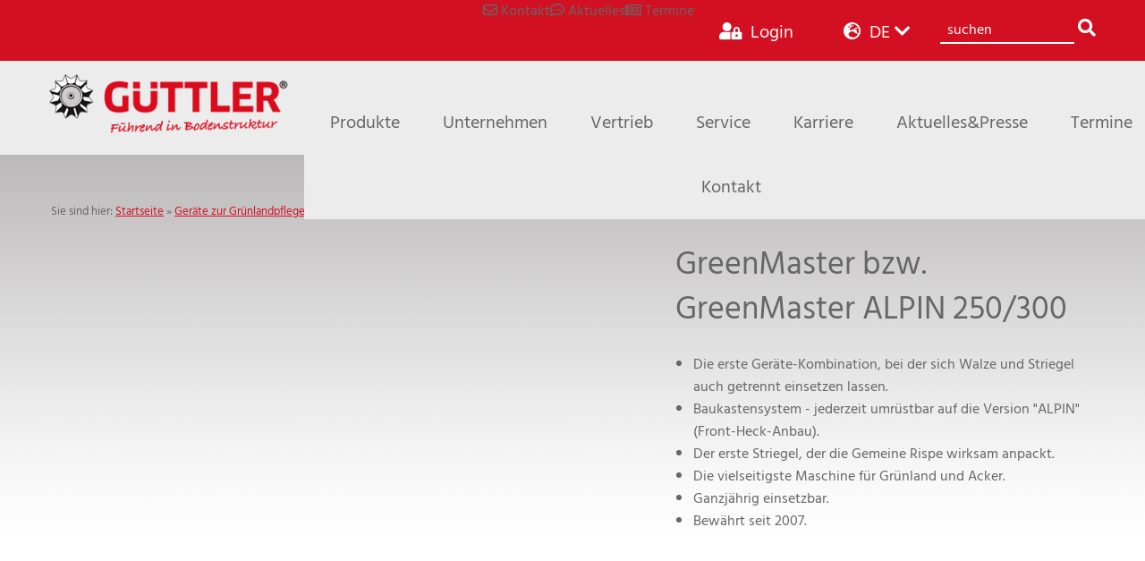

--- FILE ---
content_type: text/html; charset=utf-8
request_url: https://sub.guttler.org/de/produkte-im-detail/geraete-zur-gruenlandpflege/greenmaster-250-300
body_size: 15118
content:
<!DOCTYPE html>
<html lang="de-DE">
<head>

<meta charset="utf-8">
<!-- 
	This website is powered by TYPO3 - inspiring people to share!
	TYPO3 is a free open source Content Management Framework initially created by Kasper Skaarhoj and licensed under GNU/GPL.
	TYPO3 is copyright 1998-2026 of Kasper Skaarhoj. Extensions are copyright of their respective owners.
	Information and contribution at https://typo3.org/
-->

<base href="https://sub.guttler.org/">

<title>GreenMaster 300 zur Übersaat und Neuansaat, für bäuerliche Betriebe. - Güttler GmbH</title>
<meta name="generator" content="TYPO3 CMS" />
<meta name="description" content="Grünland einebnen, lüften, entfilzen, nachsären und anwalzen in einem Arbeitsgang. Bei Bedarf sind Striegel und Güttler-Walze auch getrennt zu verwenden." />
<meta name="robots" content="index, follow" />
<meta name="author" content="Güttler GmbH" />
<meta name="viewport" content="width=device-width, initial-scale=1.0" />
<meta name="keywords" content="Agrartechnik, Bodenstruktur, Grünlandpflege Geräte" />
<meta name="twitter:card" content="summary" />
<meta name="revisit-after" content="7 days" />


<link rel="stylesheet" type="text/css" href="/typo3temp/assets/css/8d95dc8f29.css?1584949221" media="all">
<link rel="stylesheet" type="text/css" href="/fileadmin/Resources/Cookieman/Public/Themes/bootstrap3-banner/cookieman-theme.min.css?1576505460" media="all">
<link rel="stylesheet" type="text/css" href="/typo3conf/ext/sr_feuser_register/Resources/Public/StyleSheets/default.css?1606473956" media="all">
<link rel="stylesheet" type="text/css" href="/typo3conf/ext/maps2/Resources/Public/Css/Leaflet/Leaflet.css?1601451893" media="all">
<link rel="stylesheet" type="text/css" href="/typo3conf/ext/slick/Resources/Public/JavaScript/slick-1.9.0/slick/slick.min.css?1606479677" media="all">
<link rel="stylesheet" type="text/css" href="/typo3conf/ext/slick/Resources/Public/JavaScript/slick-1.9.0/slick/slick-theme.min.css?1606479677" media="all">
<link rel="stylesheet" type="text/css" href="/typo3conf/ext/slick/Resources/Public/CSS/default.min.css?1606479677" media="all">
<link rel="stylesheet" type="text/css" href="/fileadmin/Resources/Public/Fonts/fontawesome/css/all.css?1559672210" media="screen">
<link rel="stylesheet" type="text/css" href="/fileadmin/Resources/Public/CSS/magnific-popup.css?1580737801" media="screen">
<link rel="stylesheet" type="text/css" href="/fileadmin/Resources/Public/CSS/foundation.min.css?1585236069" media="screen">
<link rel="stylesheet" type="text/css" href="/fileadmin/Resources/Public/CSS/default.css?1632120279" media="screen,print">
<link rel="stylesheet" type="text/css" href="/fileadmin/Resources/Public/CSS/jquery-ui.css?1552556546" media="screen">
<link rel="stylesheet" type="text/css" href="/typo3temp/assets/css/32f6eacc0e.css?1606476250" media="all">



<script src="/typo3temp/assets/js/d6667e6ad9.js?1584949221" ></script>


<!--
        Touch Icon Generator BY daik.de
        http://www.web-stuebchen.de
        Lizenz: GNU General Public License
        Copyright: 2014 - 2019 Stephan Heller [daik.de] <heller@daik.de>
    -->
    <link rel="shortcut icon" type="image/x-icon" href="/fileadmin/Resources/Public/Ico/favicon.ico">
    <link rel="icon" type="image/x-icon" href="/fileadmin/Resources/Public/Ico/favicon.ico">
    <link rel="icon" type="image/gif" href="/fileadmin/Resources/Public/Ico/favicon.gif">
    <link rel="icon" type="image/png" href="/fileadmin/Resources/Public/Ico/favicon.png">
    <link rel="apple-touch-icon" href="/fileadmin/Resources/Public/Ico/apple-touch-icon.png">
    <link rel="apple-touch-icon" href="/fileadmin/Resources/Public/Ico/apple-touch-icon-57x57.png" sizes="57x57">
    <link rel="apple-touch-icon" href="/fileadmin/Resources/Public/Ico/apple-touch-icon-60x60.png" sizes="60x60">
    <link rel="apple-touch-icon" href="/fileadmin/Resources/Public/Ico/apple-touch-icon-72x72.png" sizes="72x72">
    <link rel="apple-touch-icon" href="/fileadmin/Resources/Public/Ico/apple-touch-icon-76x76.png" sizes="76x76">
    <link rel="apple-touch-icon" href="/fileadmin/Resources/Public/Ico/apple-touch-icon-114x114.png" sizes="114x114">
    <link rel="apple-touch-icon" href="/fileadmin/Resources/Public/Ico/apple-touch-icon-120x120.png" sizes="120x120">
    <link rel="apple-touch-icon" href="/fileadmin/Resources/Public/Ico/apple-touch-icon-128x128.png" sizes="128x128">
    <link rel="apple-touch-icon" href="/fileadmin/Resources/Public/Ico/apple-touch-icon-144x144.png" sizes="144x144">
    <link rel="apple-touch-icon" href="/fileadmin/Resources/Public/Ico/apple-touch-icon-152x152.png" sizes="152x152">
    <link rel="apple-touch-icon" href="/fileadmin/Resources/Public/Ico/apple-touch-icon-180x180.png" sizes="180x180">
    <link rel="apple-touch-icon" href="/fileadmin/Resources/Public/Ico/apple-touch-icon-precomposed.png">
    <link rel="icon" type="image/png" href="/fileadmin/Resources/Public/Ico/favicon-16x16.png" sizes="16x16">
    <link rel="icon" type="image/png" href="/fileadmin/Resources/Public/Ico/favicon-32x32.png" sizes="32x32">
    <link rel="icon" type="image/png" href="/fileadmin/Resources/Public/Ico/favicon-96x96.png" sizes="96x96">
    <link rel="icon" type="image/png" href="/fileadmin/Resources/Public/Ico/favicon-160x160.png" sizes="160x160">
    <link rel="icon" type="image/png" href="/fileadmin/Resources/Public/Ico/favicon-192x192.png" sizes="192x192">
    <link rel="icon" type="image/png" href="/fileadmin/Resources/Public/Ico/favicon-196x196.png" sizes="196x196">
    <meta name="msapplication-TileImage" content="/fileadmin/Resources/Public/Ico/win8-tile-144x144.png"> 
    <meta name="msapplication-TileColor" content="#ffffff"> 
    <meta name="msapplication-navbutton-color" content="#ffffff"> 
    <meta name="msapplication-square70x70logo" content="/fileadmin/Resources/Public/Ico/win8-tile-70x70.png"> 
    <meta name="msapplication-square144x144logo" content="/fileadmin/Resources/Public/Ico/win8-tile-144x144.png"> 
    <meta name="msapplication-square150x150logo" content="/fileadmin/Resources/Public/Ico/win8-tile-150x150.png"> 
    <meta name="msapplication-wide310x150logo" content="/fileadmin/Resources/Public/Ico/win8-tile-310x150.png"> 
    <meta name="msapplication-square310x310logo" content="/fileadmin/Resources/Public/Ico/win8-tile-310x310.png"> 
  <script src="/fileadmin/Resources/Public/JS/vendor/jquery.2.2.4.min.js"></script>
  <script src="/fileadmin/Resources/Public/JS/vendor/jqueryui.1.12.1.min.js"></script>
  <script src="/fileadmin/Resources/Public/JS/vendor/bootstrap.3.3.7.min.js"></script>
  <script src="/fileadmin/Resources/Public/JS/vendor/jquery.magnific-popup.min.js"></script>
  <script src="/fileadmin/Resources/Public/JS/default.js"></script>
<link rel="canonical" href="https://sub.guttler.org/de/produkte-im-detail/geraete-zur-gruenlandpflege/greenmaster-250-300"/>

<!-- This site is optimized with the Yoast SEO for TYPO3 plugin - https://yoast.com/typo3-extensions-seo/ -->
<script type="application/ld+json">[{"@context":"https://www.schema.org","@type":"BreadcrumbList","itemListElement":[{"@type":"ListItem","position":1,"item":{"@id":"https://sub.guttler.org/","name":"G\u00fcttler GmbH: Der Innovationsf\u00fchrer im Bereich Bodenstruktur"}},{"@type":"ListItem","position":2,"item":{"@id":"https://sub.guttler.org/de","name":"Startseite"}},{"@type":"ListItem","position":3,"item":{"@id":"https://sub.guttler.org/","name":"Produkte im Detail"}},{"@type":"ListItem","position":4,"item":{"@id":"https://sub.guttler.org/gruenland","name":"Ger\u00e4te zur Gr\u00fcnlandpflege"}},{"@type":"ListItem","position":5,"item":{"@id":"https://sub.guttler.org/de/produkte-im-detail/geraete-zur-gruenlandpflege/greenmaster-250-300","name":"GreenMaster 250 / 300"}}]}];</script>
</head>
<body class="default default-layout page-274">
<div class="off-canvas-wrapper layout-content-only">
    <div class="off-canvas-wrapper-inner" data-off-canvas-wrapper>
        <div class="off-canvas position-left" id="offCanvas" data-off-canvas>

			<!-- Close button -->
			<button class="close-button" aria-label="schließen" type="button" data-close>
				<span aria-hidden="true">&times;</span>
			</button>
        
            <!-- Suche -->
            <form method="post" class="tx_indexedsearch" action="/de/suche?tx_indexedsearch_pi2%5Baction%5D=search&amp;tx_indexedsearch_pi2%5Bcontroller%5D=Search&amp;cHash=db1ff4523a924a7dd0aa5fbbf777f461">
<div>
<input type="hidden" name="tx_indexedsearch_pi2[__referrer][@extension]" value="" />
<input type="hidden" name="tx_indexedsearch_pi2[__referrer][@controller]" value="Standard" />
<input type="hidden" name="tx_indexedsearch_pi2[__referrer][@action]" value="index" />
<input type="hidden" name="tx_indexedsearch_pi2[__referrer][arguments]" value="YTowOnt9fc33c46fb44b5fce26af3667f5484620afe8ee3b" />
<input type="hidden" name="tx_indexedsearch_pi2[__referrer][@request]" value="a:3:{s:10:&quot;@extension&quot;;N;s:11:&quot;@controller&quot;;s:8:&quot;Standard&quot;;s:7:&quot;@action&quot;;s:5:&quot;index&quot;;}d2d9cbd347566013c031dcb72a1ad2291c24e0de" />
<input type="hidden" name="tx_indexedsearch_pi2[__trustedProperties]" value="a:0:{}f3944ff4d3698831a223183292c7c46403ed085e" />
</div>

	<div class="tx-indexedsearch-hidden-fields">
		<input type="hidden" name="tx_indexedsearch_pi2[search][_sections]" value="rl1_167" />
		<input type="hidden" name="tx_indexedsearch_pi2[search][_freeIndexUid]" value="_" />
		<input type="hidden" name="tx_indexedsearch_pi2[search][pointer]" value="0" />
		<input type="hidden" name="tx_indexedsearch_pi2[search][ext]" value="" />
		<input type="hidden" name="tx_indexedsearch_pi2[search][searchType]" value="1" />
		<input type="hidden" name="tx_indexedsearch_pi2[search][defaultOperand]" value="0" />
		<input type="hidden" name="tx_indexedsearch_pi2[search][mediaType]" value="-1" />
		<input type="hidden" name="tx_indexedsearch_pi2[search][sortOrder]" value="rank_flag" />
		<input type="hidden" name="tx_indexedsearch_pi2[search][group]" value="" />
		<input type="hidden" name="tx_indexedsearch_pi2[search][languageUid]" value="" />
		<input type="hidden" name="tx_indexedsearch_pi2[search][desc]" value="" />
		<input type="hidden" name="tx_indexedsearch_pi2[search][numberOfResults]" value="10" />
		<input type="hidden" name="tx_indexedsearch_pi2[search][extendedSearch]" value="" />
		</div>
	<div class="search-box">
		<input type="search" name="tx_indexedsearch_pi2[search][sword]" value="" onFocus="window.scrollTo(0, 0);" class="search-query tx-indexedsearch-searchbox-sword sword" placeholder="suchen" />
		<a class="search-submit"><i class="fas fa-search"></i></a>
		<input name="id" value="21" type="hidden">
	</div>
</form>

			<!-- Menu -->
			<ul class="nav main clearfix"><li class="nm " id="smm852"><a href="https://guttler.org/produkte/" target="https://guttler.org/produkte/">Produkte</a></li><li class="nm " id="smm853"><a href="https://guttler.org/unternehmen/" target="https://guttler.org/produkte/">Unternehmen</a></li><li class="nm " id="smm856"><a href="https://guttler.org/vertrieb/" target="https://guttler.org/produkte/">Vertrieb</a></li><li class="nm " id="smm855"><a href="https://guttler.org/service/" target="https://guttler.org/produkte/">Service</a></li><li class="nm " id="smm854"><a href="https://guttler.org/karriere/" target="https://guttler.org/produkte/">Karriere</a></li><li class="nm " id="smm857"><a href="https://guttler.org/aktuell/">Aktuelles&amp;Presse</a></li><li class="nm " id="smm858"><a href="https://guttler.org/termine/">Termine</a></li><li class="nm " id="smm859"><a href="https://guttler.org/kontakt/">Kontakt</a></li></ul><ul class="nav main clearfix"><li><a href="/de/login">Login</a></li></ul>

        </div>

        <div class="off-canvas-content" data-off-canvas-content>
			
			<!-- Page content -->
			   
			<div class="header-wrapper">

	<div class="meta-area">
		<div class="row">
			<div class="columns large-12">
				
				<img src="/fileadmin/Resources/Public/Images/icon-navigation-white.png" alt="" id="navigation-switch" data-toggle="offCanvas" />
				
				<form method="post" class="tx_indexedsearch" action="/de/suche?tx_indexedsearch_pi2%5Baction%5D=search&amp;tx_indexedsearch_pi2%5Bcontroller%5D=Search&amp;cHash=db1ff4523a924a7dd0aa5fbbf777f461">
<div>
<input type="hidden" name="tx_indexedsearch_pi2[__referrer][@extension]" value="" />
<input type="hidden" name="tx_indexedsearch_pi2[__referrer][@controller]" value="Standard" />
<input type="hidden" name="tx_indexedsearch_pi2[__referrer][@action]" value="index" />
<input type="hidden" name="tx_indexedsearch_pi2[__referrer][arguments]" value="YTowOnt9fc33c46fb44b5fce26af3667f5484620afe8ee3b" />
<input type="hidden" name="tx_indexedsearch_pi2[__referrer][@request]" value="a:3:{s:10:&quot;@extension&quot;;N;s:11:&quot;@controller&quot;;s:8:&quot;Standard&quot;;s:7:&quot;@action&quot;;s:5:&quot;index&quot;;}d2d9cbd347566013c031dcb72a1ad2291c24e0de" />
<input type="hidden" name="tx_indexedsearch_pi2[__trustedProperties]" value="a:0:{}f3944ff4d3698831a223183292c7c46403ed085e" />
</div>

	<div class="tx-indexedsearch-hidden-fields">
		<input type="hidden" name="tx_indexedsearch_pi2[search][_sections]" value="rl1_167" />
		<input type="hidden" name="tx_indexedsearch_pi2[search][_freeIndexUid]" value="_" />
		<input type="hidden" name="tx_indexedsearch_pi2[search][pointer]" value="0" />
		<input type="hidden" name="tx_indexedsearch_pi2[search][ext]" value="" />
		<input type="hidden" name="tx_indexedsearch_pi2[search][searchType]" value="1" />
		<input type="hidden" name="tx_indexedsearch_pi2[search][defaultOperand]" value="0" />
		<input type="hidden" name="tx_indexedsearch_pi2[search][mediaType]" value="-1" />
		<input type="hidden" name="tx_indexedsearch_pi2[search][sortOrder]" value="rank_flag" />
		<input type="hidden" name="tx_indexedsearch_pi2[search][group]" value="" />
		<input type="hidden" name="tx_indexedsearch_pi2[search][languageUid]" value="" />
		<input type="hidden" name="tx_indexedsearch_pi2[search][desc]" value="" />
		<input type="hidden" name="tx_indexedsearch_pi2[search][numberOfResults]" value="10" />
		<input type="hidden" name="tx_indexedsearch_pi2[search][extendedSearch]" value="" />
		</div>
	<div class="search-box">
		<input type="search" name="tx_indexedsearch_pi2[search][sword]" value="" onFocus="window.scrollTo(0, 0);" class="search-query tx-indexedsearch-searchbox-sword sword" placeholder="suchen" />
		<a class="search-submit"><i class="fas fa-search"></i></a>
		<input name="id" value="21" type="hidden">
	</div>
</form>
				
				<ul class="nav nav-list nav-meta clearfix">
					
						<li><i class="far fa-envelope"></i>&nbsp;Kontakt</li>
					
					
						<li><i class="far fa-comment-dots"></i>&nbsp;Aktuelles</li>
					
					
						<li><i class="far fa-newspaper"></i>&nbsp;Termine</li>
					
					
						<li><a href="/de/login"><i class="fas fa-user-lock"></i>&nbsp;Login</a></li>
					
					<li id="nav-meta-langitem"><a href="#" class="current-language"><i class="fas fa-globe-europe"></i>&nbsp;DE&nbsp;<i class="fas fa-chevron-down"></i></a>
						<ul class="nav nav-list nav-lang clearfix" id="nav-lang">
							<li><a href="/de">Deutschland</a></li>
							<li><a href="http://www.guttler-agri.com/" target="_blank">English</a></li>
							<li><a href="http://www.guttler.es/" target="_blank">Spain</a></li>
							<li><a href="http://www.guttler.fr/" target="_blank">France</a></li>
							<li><a href="https://guttler.hu/" target="_blank">Hungary</a></li>
							<li><a href="http://www.guettler.nl/" target="_blank">Nederlands</a></li>
							<li><a href="http://www.guttler.pl/" target="_blank">Poland</a></li>
							<li><a href="https://guttler.hu/" target="_blank">Romania</a></li>
							<li><a href="http://www.guttler.ru/" target="_blank">Russia</a></li>
						</ul>
					</li>
				</ul>
			</div>
		</div>
	</div>

	<div class="mainmenu">
		<div class="row">
			<div class="columns large-3">
				<a title="zur Startseite" href="/de"><img src="/fileadmin/Resources/Public/Images/Logo-rot_neu_klein.png" alt="Logo Güttler GmbH" class="logo-guettler"></a>
			</div>
			<div class="columns large-9">
				 <div class="row header nav-wrapper">
    <div class="columns large-12 main-navigation">
        <ul class="nav main clearfix"><li class="nm " id="mm852"><a href="https://guttler.org/produkte/" target="https://guttler.org/produkte/">Produkte</a></li><li class="nm " id="mm853"><a href="https://guttler.org/unternehmen/" target="https://guttler.org/produkte/">Unternehmen</a></li><li class="nm " id="mm856"><a href="https://guttler.org/vertrieb/" target="https://guttler.org/produkte/">Vertrieb</a></li><li class="nm " id="mm855"><a href="https://guttler.org/service/" target="https://guttler.org/produkte/">Service</a></li><li class="nm " id="mm854"><a href="https://guttler.org/karriere/" target="https://guttler.org/produkte/">Karriere</a></li><li class="nm " id="mm857"><a href="https://guttler.org/aktuell/">Aktuelles&amp;Presse</a></li><li class="nm " id="mm858"><a href="https://guttler.org/termine/">Termine</a></li><li class="nm " id="mm859"><a href="https://guttler.org/kontakt/">Kontakt</a></li></ul>   
    </div>   
</div>
			</div>
		</div>
	</div>

	<div class="subnavi row">
	
		<div id="subnavi-wrap-1" class="subnavi-wrap">
			<div class="columns large-5 medium-4 subnavi-content">
				<div class="subnavi-content-wrap">
					
				</div>
			</div>
			<div class="columns large-7 medium-8 subnavi-links">
				
			</div>
		</div>
	
		<div id="subnavi-wrap-2" class="subnavi-wrap">
			<div class="columns large-5 medium-4 subnavi-content">
				<div class="subnavi-content-wrap">
					
				</div>
			</div>
			<div class="columns large-7 medium-8 subnavi-links">
				
			</div>
		</div>
	
		<div id="subnavi-wrap-3" class="subnavi-wrap">
			<div class="columns large-5 medium-4 subnavi-content">
				<div class="subnavi-content-wrap">
					
				</div>
			</div>
			<div class="columns large-7 medium-8 subnavi-links">
				
			</div>
		</div>
	
		<div id="subnavi-wrap-4" class="subnavi-wrap">
			<div class="columns large-5 medium-4 subnavi-content">
				<div class="subnavi-content-wrap">
					
				</div>
			</div>
			<div class="columns large-7 medium-8 subnavi-links">
				
			</div>
		</div>
	
		<div id="subnavi-wrap-5" class="subnavi-wrap">
			<div class="columns large-5 medium-4 subnavi-content">
				<div class="subnavi-content-wrap">
					
				</div>
			</div>
			<div class="columns large-7 medium-8 subnavi-links">
				
			</div>
		</div>
	
</div>

</div>

<div class="row top-dist"></div>



			   
			<div class="row breadcrumb">
  <div class="columns large-12">
    <p>Sie sind hier:&nbsp;<a href="/de" target="_top">Startseite</a>&nbsp;&raquo;&nbsp;<a href="/gruenland" target="_top">Geräte zur Grünlandpflege</a>&nbsp;&raquo;&nbsp;GreenMaster 250 / 300</p>
  </div>
</div>
            
			<!--TYPO3SEARCH_begin-->
			<div class="frame-default">
    <div class="row ge">
        <div class="large-7 columns left-column">
            
                
                    
	<div class="row"><div class="columns"><div id="slickid-1102" class="row slick-slider slickdefault hidden"><div class="row"><div class="large-12 columns"><div id="c1097" class="frame frame-default frame-type-image frame-layout-0"><header><h2 class="">
				GreenMaster 300 kompakt gebaut - ideal für Hanglagen
			</h2></header><div class="ce-image ce-center ce-above"><div class="ce-gallery" data-ce-columns="1" data-ce-images="1"><div class="ce-outer"><div class="ce-inner"><div class="ce-row"><div class="ce-column"><figure class="image"><img class="image-embed-item" src="/fileadmin/_processed_/7/5/csm_Green_Master_300_kompakt_gebaut_fuer_Hanglagen_GM300_2012_104beschn_a_bearbeitet_4c1d938cfe.jpg" width="724" height="543" alt="" /><figcaption class="image-caption">
			GreenMaster® 300 kompakt gebaut - ideal für Hanglagen
		</figcaption></figure></div></div></div></div></div></div></div></div></div><div class="row"><div class="large-12 columns"><div id="c1098" class="frame frame-default frame-type-image frame-layout-0"><header><h2 class="">
				Walze abgehängt, HarroFlex Striegel solo zum Auskämmen von Gemeiner Rispe
			</h2></header><div class="ce-image ce-center ce-above"><div class="ce-gallery" data-ce-columns="1" data-ce-images="1"><div class="ce-outer"><div class="ce-inner"><div class="ce-row"><div class="ce-column"><figure class="image"><img class="image-embed-item" src="/fileadmin/_processed_/e/d/csm_HarroFlex_ohne_Walze_zum_Auskaemmen_von_Gemeiner_Rispe_20090924-033_bearbeitet_a_d18496f63a.jpg" width="1137" height="852" alt="" /><figcaption class="image-caption">
			Walze abgehängt, HarroFlex Striegel solo zum Auskämmen von Gemeiner Rispe
		</figcaption></figure></div></div></div></div></div></div></div></div></div><div class="row"><div class="large-12 columns"><div id="c1099" class="frame frame-default frame-type-image frame-layout-0"><header><h2 class="">
				GreenMaster 300 - verteilen von Stallmist
			</h2></header><div class="ce-image ce-center ce-above"><div class="ce-gallery" data-ce-columns="1" data-ce-images="1"><div class="ce-outer"><div class="ce-inner"><div class="ce-row"><div class="ce-column"><figure class="image"><img class="image-embed-item" src="/fileadmin/_processed_/9/e/csm_Green_Master_300_verreiben_von_Stallmist_20100415-049a_bearbeitet_a967dc83df.jpg" width="678" height="509" alt="" /><figcaption class="image-caption">
			GreenMaster 300 - verteilen von Stallmist
		</figcaption></figure></div></div></div></div></div></div></div></div></div><div class="row"><div class="large-12 columns"><div id="c1101" class="frame frame-default frame-type-image frame-layout-0"><header><h2 class="">
				GreenMaster 300 Neuansaat
			</h2></header><div class="ce-image ce-center ce-above"><div class="ce-gallery" data-ce-columns="1" data-ce-images="1"><div class="ce-outer"><div class="ce-inner"><div class="ce-row"><div class="ce-column"><figure class="image"><img class="image-embed-item" src="/fileadmin/_processed_/b/a/csm_Green_Master_300_Neuansaat_20100415-168a_8cfe483355.jpg" width="1139" height="854" alt="" /><figcaption class="image-caption">
			GreenMaster 300 Neuansaat
		</figcaption></figure></div></div></div></div></div></div></div></div></div></div></div></div>
	
	<style>
		#slickid-1102,
    #slicksync-1102 {
			/*background:red;*/
		}
		#slickid-1102 ul.slick-dots,
		#slicksync-1102 ul.slick-dots {
			bottom:px;
		}
		#slickid-1102 .slick-next,
		#slicksync-1102 .slick-next {
			right:px;
		}
		#slickid-1102 .slick-prev,
		#slicksync-1102 .slick-prev {
			left:px;
		}

	</style>
	
	
	
	
	
	    
    

    
    
    
    
    
    
      
    
    
    
      
    
    
    
    
    
      
    
    
    
      
    
    
    
      
    
    

    <script>

    var boolSlickRandomize1102 = false;
    
      /* #i0059, 190912, dwildt, 6+ */
    if(!Array.isArray(slickUids)){
      var slickUids = new Array();
    }
    slickUids.push(1102);

    function _initSlick1102() {
      var dataUid = 1102;
      $('#slickid-1102').not('.slick-initialized').slick({
            accessibility: true
          , arrows: true
          
          , autoplay: true
          , autoplaySpeed: 5000
          , centerMode: false
          , centerPadding: '50px'
          , cssEase: 'ease'
          , dots: true
          , dotsClass: 'slick-dots'
          , draggable: true
          , edgeFriction: 0.15
          , fade: false
          , infinite: true
          , initialSlide: 0
          , lazyLoad: 'ondemand'
          , mobileFirst: true
          , pauseOnHover: true
          , pauseOnDotsHover: true
          , respondTo: 'window'
          , rows: 1
          , rtl: false
          , slidesPerRow: 1
          , slidesToScroll: 1
          , slidesToShow: 1
          , speed: 600
          , swipe: true
          , swipeToSlide: false
          , touchMove: true
          , touchThreshold: 25
          , useCSS: true
          , useTransform: true
          , variableWidth: false
          , vertical: false
          , verticalSwiping: false
          , waitForAnimate: false
          , zIndex: 1000
          , responsive: [
            {
                breakpoint: 1024
              , settings: {
                  arrows: true
                , dots: true
                , rows: 1
                , slidesPerRow: 1
                , slidesToScroll: 1
                , slidesToShow: 1
              }
            }
          , {
                breakpoint: 600
              , settings: {
                  arrows: true
                , dots: true
                , rows: 1
                , slidesPerRow: 1
                , slidesToScroll: 1
                , slidesToShow: 1
              }
            }
          ,  {
                breakpoint: 480
              , settings: {
                  arrows: false
                , dots: false
                , rows: 1
                , slidesPerRow: 1
                , slidesToScroll: 1
                , slidesToShow: 1
              }
            }
          ]
        });
        /* #t4060 */
        if(false) {
          $('#slicksync-1102').slick({
            arrows: true
            , asNavFor: '#slickid-1102'
            , centerMode: false
            , dots: false
            , focusOnSelect: false
            , slidesToScroll: 1
            , slidesToShow: 5
          });        
        }
      }
      function initSlick1102() {
        _initSlick1102();
				/* #t4977, 200424, dwildt, 1+ */
				$('#slickid-1102').removeClass('hidden');
        var r;
        $(window).resize(function() {
            clearTimeout(r);
            r = setTimeout(_initSlick1102, 500);
        });
      }
      /* #i0059, 190912, dwildt, 6+ */
      if((typeof obj === "undefined"))
      {
        var obj = {};
      }      
			
			/* #i0072, 191211, Андрей Н. Бурдин, 29+ */			
      
      if (!!window.MSInputMethodContext && !!document.documentMode) {
        if (typeof Object.assign != 'function') {
          Object.defineProperty(Object, "assign", {
            value: function assign(target, varArgs) {
              'use strict';
              if (target == null) {
                throw new TypeError('Cannot convert undefined or null to object');
              }

              var to = Object(target);

              for (var index = 1; index < arguments.length; index++) {
                var nextSource = arguments[index];

                if (nextSource != null) {
                  for (var nextKey in nextSource) {
                    if (Object.prototype.hasOwnProperty.call(nextSource, nextKey)) {
                      to[nextKey] = nextSource[nextKey];
                    }
                  }
                }
              }
              return to;
            },
            writable: true,
            configurable: true
          });
        }
      }
      			
			
      Object.assign(obj, {initSlickDocumentReady1102: function () { initSlick1102(); } })
      //alert(typeof obj.initSlickDocumentReady1102);
    </script>
	
	
  	

                
            
        </div>
        <div class="large-5 columns right-column">
            
                
                    
<div class="row"><div class="large-12 columns"><div id="c1096" class="frame frame-default frame-type-text frame-layout-0"><header><h1 class="">
				GreenMaster bzw. GreenMaster ALPIN 250/300
			</h1></header><ul><li>Die erste Geräte-Kombination, bei der sich Walze und Striegel auch getrennt einsetzen lassen.</li><li>Baukastensystem - jederzeit umrüstbar auf die Version &quot;ALPIN&quot; (Front-Heck-Anbau).</li><li>Der erste Striegel, der die Gemeine Rispe wirksam anpackt.</li><li>Die vielseitigste Maschine für Grünland&nbsp;und Acker.</li><li>Ganzjährig einsetzbar.</li><li>Bewährt seit 2007.</li></ul></div></div></div>

                
            
        </div>
    </div>
</div>
<div class="row"><div class="large-12 columns"><div id="c1103" class="frame frame-default frame-type-textpic frame-layout-0"><header><h2 class="">
				GreenMaster 250 / 300
			</h2><h3 class="">
				- zur Grünlandpflege, Nachsaat, Neuansaat
			</h3></header><div class="ce-textpic ce-left ce-intext ce-nowrap"><div class="ce-gallery" data-ce-columns="1" data-ce-images="1"><div class="ce-row"><div class="ce-column"><figure class="image"><img class="image-embed-item" src="/fileadmin/_processed_/2/f/csm_GreenMaster_300_RB_b21e029995.jpg" width="560" height="504" alt="" /><figcaption class="image-caption">
			GreenMaster 300
		</figcaption></figure></div></div></div><div class="ce-bodytext"><p>Vielseitige Grünland-Kombi für kleinere und mittelgroße Flächen.<br /> Modular einsetzbar.</p><ul><li>Einzigartige 5-in-1 Maschinen-Kombination</li><li>Einebnen, Belüften, Striegeln, Säen und Rückfestigen in einem&nbsp;System</li><li>Variabel ausbau- und einsetzbar</li><li>Selbstreinigende Prismenwalze® Typ Mediana oder Matador</li><li>HarroFlex Striegel mit robusten NonStop Zinken 12 mm</li><li>Optional mit Einebnungsschiene oder Ripperboard (halbiert den Strichabstand)</li><li>Pneumatikstreuer EPS 5 mit 200 l (optional 410 l) Saatguttank</li></ul></div></div></div></div></div>

<div class="row"><div class="large-12 columns"><div id="c2416" class="frame frame-default frame-type-textpic frame-layout-0"><header><h2 class="">
				Mit Ripperboard: &quot;Der kürzeste 4-balkige Striegel der Welt!&quot;
			</h2></header><div class="ce-textpic ce-left ce-intext ce-nowrap"><div class="ce-gallery" data-ce-columns="1" data-ce-images="1"><div class="ce-row"><div class="ce-column"><figure class="image"><img class="image-embed-item" title="GreenSeeder Ripperboard" alt="GreenSeeder Ripperboard" src="/fileadmin/_processed_/c/c/csm_GreenSeeder-Ripperboard_af9b116b06.jpg" width="560" height="420" /><figcaption class="image-caption">
			Ripperboard
		</figcaption></figure></div></div></div><div class="ce-bodytext"><ul><li>Verdoppelt die Anzahl der am Boden arbeitenden Zinken und erzielt so die Leistung eines 4-balkigen Striegels</li><li>Die kompakte Bauweise der Maschine ändert sich nicht um einen Zentimeter! Das ist wichtig wegen der Koppelung schwerer Walzen.</li><li>Verdoppelung der Vertikutierwirkung, feinfühlig einstellbar von „null“ bis „maximal“</li><li>Eignet sich auch zur Einebnung von Maulwurfshaufen</li><li>Jederzeit nachrüstbar, auch wenn die Maschine ursprünglich mit Einebnungsschiene ausgerüstet wurde</li></ul></div></div></div></div></div>

<div class="row"><div class="large-12 columns"><div id="c1736" class="frame frame-default frame-type-textpic frame-layout-0"><header><h2 class="">
				Das Ripperboard schafft Licht und Luft für die Nachsaat
			</h2></header><div class="ce-textpic ce-center ce-below"><div class="ce-bodytext"><p>Flach wurzelnde Platzräuber, wie die Gemeine Rispe, werden wirkungsvoll heraus gekämmt, während wertvolle Gräser tief wurzeln und somit erhalten bleiben.</p></div><div class="ce-gallery" data-ce-columns="2" data-ce-images="2"><div class="ce-outer"><div class="ce-inner"><div class="ce-row"><div class="ce-column"><figure class="image"><img class="image-embed-item" src="/fileadmin/_processed_/5/3/csm_Harroflex_mit_Ripperboard_noch_effektiver__20080814-106a_ba17314691.jpg" width="560" height="372" alt="" /><figcaption class="image-caption">
			Mit dem RIPPERBOARD schaffen Sie Platz für die Nachsaat!
		</figcaption></figure></div><div class="ce-column"><figure class="image"><img class="image-embed-item" src="/fileadmin/_processed_/6/a/csm_Wertvolle_Graeser_sind_tief_verwurzelt_und_bleiben_stehen_IMG_2678_a_2759f1f547.jpg" width="560" height="372" alt="" /><figcaption class="image-caption">
			Wertvolle Gräser sind tief verwurzelt und lassen sich deshalb nicht heraus striegeln sondern bleiben stehen.
		</figcaption></figure></div></div></div></div></div></div></div></div></div>

<div class="row"><div class="large-12 columns"><div id="c1105" class="frame frame-default frame-type-textpic frame-layout-0"><header><h2 class="">
				GreenMaster ALPIN 250 / 300
			</h2></header><div class="ce-textpic ce-center ce-below"><div class="ce-bodytext"><p>Ausgeglichene Gewichtsverteilung, niedriger Schwerpunkt: die&nbsp;Baureihe Alpin ist auch in Steillagen zuverlässig und sicher. Die&nbsp;modulare 3 Meter-Front/Heck-Kombination lässt sich jederzeit umbauen auf einen GreenMaster&nbsp;300 im Heckanbau.&nbsp;</p><ul><li>Hanglagensichere Front-Heck-Kombination</li><li>Striegel vorne, Walze und Sägerät hinten</li><li>Belüften, Striegeln, Säen und Rückfestigen in einem System</li><li>Variabel ausbau- und einsetzbar</li><li>Selbstreinigende Prismenwalze® Typ Mediana (Ø 33 / 38 cm) oder Matador (Ø 45 / 50 cm)</li><li>HarroFlex Striegel mit robusten NonStop Zinken 12 mm&nbsp;</li><li>Optional mit Ripperboard oder Einebnungsschiene</li><li>Pneumatikstreuer EPS 5 mit 200 bzw. 410 l Saatguttank</li></ul></div><div class="ce-gallery" data-ce-columns="2" data-ce-images="2"><div class="ce-outer"><div class="ce-inner"><div class="ce-row"><div class="ce-column"><figure class="image"><img class="image-embed-item" title="GreenMaster Alpin 300" alt="GreenMaster Alpin 300" src="/fileadmin/_processed_/5/0/csm_GreenMaster-Alpin-300_5fee0b714d.jpg" width="560" height="420" /><figcaption class="image-caption">
			GreenMaster Alpin 300: Mit dem Mähtrac sicher auch in steilen Lagen.
		</figcaption></figure></div><div class="ce-column"><figure class="image"><img class="image-embed-item" src="/fileadmin/_processed_/9/3/csm_GreenMaster_300_ALPIN_20080912-1-100a_a4e4de274d.jpg" width="560" height="420" alt="" /><figcaption class="image-caption">
			GreenMaster Alpin 300: ausgewogene Gewichtsverteilung, sicher an steilen Hängen
		</figcaption></figure></div></div></div></div></div></div></div></div></div>

<div class="row"><div class="large-12 columns"><div id="c4789" class="frame frame-default frame-type-table frame-layout-0"><header><h2 class="">
				Technische Daten GreenMaster 250 / 300
			</h2></header><table class="ce-table"><tbody><tr><td>
							
					
			
	


		Typ
	


		
				
						
								</td><td>
					
			
	


		Gewicht
	


		
				
						</td></tr><tr><td>
					
			
	


		GreenMaster Striegel 250+Einebnungsschiene+Pneumatikstreuer 200 Liter elektrisch+Mediana 25 
	


		
				
						</td><td>
			
	


		 1.190 kg
	


		
				</td></tr><tr><td>
					
			
	


		GreenMaster Striegel 250+Einebnungsschiene+Pneumatikstreuer 200 Liter elektrisch+Matador 25 
	


		
				
						</td><td>
			
	


		 1.405 kg
	


		
				</td></tr><tr><td>
					
			
	


		GreenMaster Striegel 250+Ripperboard QUATTRO+Pneumatikstreuer 200 Liter elektrisch+Mediana 25 
	


		
				
						</td><td>
			
	


		 1.220 kg
	


		
				</td></tr><tr><td>
					
			
	


		GreenMaster Striegel 250+Ripperboard QUATTRO+Pneumatikstreuer 200 Liter elektrisch+Matador 25 
	


		
				
						</td><td>
			
	


		 1.435 kg
	


		
				</td></tr><tr><td>
					
			
	


		GreenMaster Striegel 250+Ripperboard QUATTRO+Pneumatikstreuer 410 Liter hydraulisch+Matador 25 
	


		
				
						</td><td>
			
	


		 1.460 kg
	


		
				</td></tr><tr><td>
					
			
	


		&nbsp;
	


		
				
						</td><td>
			
	


		&nbsp;
	


		
				</td></tr><tr><td>
					
			
	


		GreenMaster Striegel 300+Einebnungsschiene+Pneumatikstreuer 200 Liter elektrisch+Mediana 30 
	


		
				
						</td><td>
			
	


		 1.325 kg
	


		
				</td></tr><tr><td>
					
			
	


		GreenMaster Striegel 300+Einebnungsschiene+Pneumatikstreuer 200 Liter elektrisch+Matador 30 
	


		
				
						</td><td>
			
	


		 1.620 kg
	


		
				</td></tr><tr><td>
					
			
	


		GreenMaster Striegel 300+Ripperboard QUATTRO+Pneumatikstreuer 200 Liter elektrisch+Mediana 30 
	


		
				
						</td><td>
			
	


		 1.355 kg
	


		
				</td></tr><tr><td>
					
			
	


		GreenMaster Striegel 300+Ripperboard QUATTRO+Pneumatikstreuer 200 Liter elektrisch+Matador 30 
	


		
				
						</td><td>
			
	


		 1.650 kg
	


		
				</td></tr><tr><td>
					
			
	


		GreenMaster Striegel 300+Ripperboard QUATTRO+Pneumatikstreuer 410 Liter hydraulisch+Matador 30 
	


		
				
						</td><td>
			
	


		 1.675 kg
	


		
				</td></tr></tbody></table></div></div></div>

<div class="row"><div class="large-12 columns"><div id="c4790" class="frame frame-default frame-type-textpic frame-layout-0"><header><h2 class="">
				Serienmäßige Ausstattung
			</h2></header><div class="ce-textpic ce-center ce-above"><div class="ce-bodytext"><ul><li>GreenMaster Striegel 250/300 HarroFlex</li><li>Walze Mediana oder Matador</li><li>Pneumatikstreuer EPS 5 mit 200 L oder 410 L Saatguttank</li><li>Elektrisches oder hydraulisches Gebläse</li></ul></div></div></div></div></div>

<div class="row"><div class="large-12 columns"><div id="c1108" class="frame frame-default frame-type-div frame-layout-0"><hr class="ce-div" /></div></div></div>

<div class="row"><div class="large-12 columns"><div id="c1050" class="frame frame-default frame-type-header frame-layout-0"><header><h2 class="">
				Effizentere Grünlanderneuerung
			</h2></header></div></div></div>
<div class="frame-default">
    <div class="row ge">
        <div class="large-4 columns left-column">
            
                
                    
<div class="row"><div class="large-12 columns"><div id="c1054" class="frame frame-default frame-type-text frame-layout-0"><header><h3 class="">
				Ein Kundenbericht von Heinfried Sudmann von Wiechring-Sudmann KG, Diepholz
			</h3></header><p>Per Zufall habe ich das GreenMaster-System von GÜTTLER® auf einer&nbsp;Landmaschinen-Ausstellung&nbsp;kennengelernt. Schon die dortige&nbsp;Vorführung überzeugte mich&nbsp;von der Arbeitsqualität. In nur&nbsp;einem Arbeitsgang erledigt die&nbsp;Maschine die komplette Grünlanderneuerung:&nbsp;striegeln, säen&nbsp;und walzen.</p><p>Das hat sich auch bei uns in der&nbsp;Praxis gezeigt. In nur einer Überfahrt&nbsp;striegeln wir, um die Grasnarbe&nbsp;zu belüften, platzieren&nbsp;neues Grassaatgut und walzen&nbsp;das ganze wieder an. Das spart&nbsp;Arbeitszeit und Kraftstoff. Mit&nbsp;der 7,50 Meter Maschine schaffen&nbsp;wir so locker 4 ha stündlich bei&nbsp;10 - 12 km/h Fahrgeschwindigkeit.</p><h3>Lücken schnell schließen&nbsp;</h3><p>Auswinterung, hochgefrorene Narben,&nbsp;Wildschäden, Maulwurfshügel,&nbsp;Mäusefraß oder Narbenschäden&nbsp;durch Befahren? Egal. Wichtig ist:&nbsp;die Lücken müssen so schnell wie&nbsp;möglich geschlossen werden. Damit&nbsp;Ungräser erst gar keine Chance haben.&nbsp;Für die Nachsaat sollte der Boden&nbsp;gut vorbereitet sein. Und nur leicht&nbsp;feucht. Ablüften ist nach dem Winter&nbsp;oft der erste Schritt. Und dann: Einebnen,&nbsp;feinen Boden als Saatgrundlage&nbsp;schaffen, Grassamen platzieren, Bodenschluss&nbsp;herstellen, die Altnarbe zur&nbsp;Bestockung anregen.</p></div></div></div>

                
            
        </div>
        <div class="large-4 columns center-column">
            
                
                    
<div class="row"><div class="large-12 columns"><div id="c1055" class="frame frame-default frame-type-text frame-layout-0"><p>Dabei hinterlässt die Maschine&nbsp;ein erstklassiges Arbeitsbild und durch die regelmäßige Grünlanderneuerung holen wir&nbsp;messbar mehr Milch aus dem&nbsp;Grundfutter.&nbsp;</p><p>Im Zusammenhang mit den&nbsp;Greening-Auflagen wollen wir&nbsp;dieses Jahr nach der Maisernte&nbsp;versuchsweise auf rund 70 ha&nbsp;ein Greening-Gemenge mit dem&nbsp;GreenMaster bestellen. Außerdem&nbsp;nutzen wir das Gerät auch&nbsp;zur Maiszünslerbekämpfung.</p><p>Einziger Wermutstropfen: Zum&nbsp;Abstellen muss das breite Geräte&nbsp;ausgeklappt werden. Das braucht&nbsp;dann eine Menge Platz in der&nbsp;Maschinenhalle.</p><p>Ansonsten sind&nbsp;wir rundum zufrieden.&nbsp;Da haben&nbsp;wir absolut auf das richtige&nbsp;Pferd gesetzt.</p></div></div></div>

                
            
        </div>
        <div class="large-4 columns right-column">
            
                
                    
<div class="row"><div class="large-12 columns"><div id="c1057" class="frame frame-default frame-type-image frame-layout-0"><div class="ce-image ce-center ce-above"><div class="ce-gallery" data-ce-columns="1" data-ce-images="1"><div class="ce-outer"><div class="ce-inner"><div class="ce-row"><div class="ce-column"><figure class="image"><img class="image-embed-item" title="Ein Kundenbericht von Heinfried Sudmann " alt="Ein Kundenbericht von Heinfried Sudmann " src="/fileadmin/_processed_/2/9/csm_Heinfried-Sudmann-Kundenbericht_3d4ecc6137.jpg" width="533" height="300" /><figcaption class="image-caption">
			Heinfried Sudmann ist Betriebsleiter der Wiechring-Sudmann KG, Diepholz. Der Betrieb hält rund 1.000 Milchkühe und bearbeitet mit der Grünland-Kombi GreenMaster® seit 2014 rund 400 ha Grün- und Ackerland.
		</figcaption></figure></div></div></div></div></div></div></div></div></div>

                
            
                
                    
<div class="row"><div class="large-12 columns"><div id="c1056" class="frame frame-default frame-type-image frame-layout-0"><div class="ce-image ce-center ce-above"><div class="ce-gallery" data-ce-columns="1" data-ce-images="1"><div class="ce-outer"><div class="ce-inner"><div class="ce-row"><div class="ce-column"><figure class="image"><img class="image-embed-item" title="Michbauer Heinfried Sundmann" alt="Michbauer Heinfried Sundmann" src="/fileadmin/_processed_/1/e/csm_Heinfried-Sudmann_79202652a7.jpg" width="533" height="300" /><figcaption class="image-caption">
			Mehr Milch aus dem Grundfutter – die regelmäßige Grünlanderneuerung hat sich gelohnt.
		</figcaption></figure></div></div></div></div></div></div></div></div></div>

                
            
        </div>
    </div>
</div>
<div class="row"><div class="large-12 columns"><div id="c3115" class="frame frame-default frame-type-div frame-layout-0"><hr class="ce-div" /></div></div></div>

<div class="row"><div class="large-12 columns"><div id="c3114" class="frame frame-default frame-type-textpic frame-layout-0"><header><h2 class="">
				Praktikertipps vom GÜTTLER GreenMaster-Technik in Modulbauweise
			</h2></header><div class="ce-textpic ce-center ce-above"><div class="ce-bodytext"><p>Der eilbote beobachtete die GreenMaster von Güttler bei der Nachsaat auf dem Grünland - Aber das Einsatzspektrum ist viel breiter!</p><p><a href="/fileadmin/user_upload/Bilder/NEWS/eilbote_Gu__ttler.pdf" target="_blank">⟶ Mehr erfahren</a></p></div></div></div></div></div>

			<!--TYPO3SEARCH_end-->
            
            <div class="page-footer">
    <div class="row">
		<div class="columns large-4">
			
		</div>
		<div class="columns large-4">
			
		</div>
		<div class="columns large-4">
			
		</div>
    </div>
</div>
<div class="row thin-footer">
    <div class="columns large-5 copyright">
            <p>© Güttler GmbH 2026, alle Rechte vorbehalten </p>
    </div>
    <div class="columns large-7 metanavigation">
            <ul class="nav nav-list clearfix"><li><a href="/de/sitemap">Sitemap</a></li><li><a href="/de/datenschutz">Datenschutz</a></li><li><a href="/de/impressum">Impressum</a></li><li><a href="/de/allgemeine-geschaeftsbedingungen">Allgemeine Geschäftsbedingungen</a></li></ul>
    </div>
</div>

<div id="top-link"><i class="fas fa-chevron-up"></i></div>

<div id="yt-notice" class="mfp-hide"><h3>Hinweis</h3>
	<p>Wenn Sie das YouTube-Video ansehen, werden Benutzerdaten an Server von YouTube bzw. Google gesendet.</p>
	<p>Falls Sie zustimmen, wird diese Entscheidung für diesen Browser gespeichert. Sie können diese Speicherung entfernen, indem Sie die Cookies in Ihrem Browser löschen.</p>
	<p><a class="gt-btn" href="#" id="yt-btn-confirm">einverstanden</a>&nbsp;<a class="gt-btn" href="#" id="yt-btn-reject">abbrechen</a></p>
</div>
<div id="yt-popup" class="mfp-hide"></div>

<div id="load-indicator" style="display:none;">
	<div class="mul5">
      <div class="mul5circle1"></div>
      <div class="mul5circle2"></div>
      <div class="mul5circle3"></div>
   </div>
</div>

<script src="/fileadmin/Resources/Public/JS/vendor/what-input.js"></script>
<script src="/fileadmin/Resources/Public/JS/vendor/foundation.min.js"></script>
<script>
$(document).foundation();
$('.ce-gallery').each(function() { 
	$(this).magnificPopup({
		delegate: 'a.maginific-popup',
		type: 'image',
		gallery: {
		  enabled:true
		}
	});
});
</script>

        </div>
    </div>
</div>







<div id="cookieman-modal"
     data-cookieman-showonce="1"
     data-cookieman-settings="{&quot;groups&quot;:{&quot;mandatory&quot;:{&quot;preselected&quot;:&quot;1&quot;,&quot;disabled&quot;:&quot;1&quot;,&quot;trackingObjects&quot;:[&quot;CookieConsent&quot;]},&quot;matomo&quot;:{&quot;trackingObjects&quot;:[&quot;Matomo&quot;]},&quot;youtube&quot;:{&quot;trackingObjects&quot;:[&quot;YouTubeConsent&quot;]},&quot;facebook&quot;:{&quot;trackingObjects&quot;:[&quot;FacebookConsent&quot;]}},&quot;trackingObjects&quot;:{&quot;CookieConsent&quot;:{&quot;show&quot;:{&quot;CookieConsent&quot;:{&quot;duration&quot;:&quot;1&quot;,&quot;durationUnit&quot;:&quot;year&quot;,&quot;type&quot;:&quot;cookie_http+html&quot;,&quot;provider&quot;:&quot;Website&quot;}}},&quot;Matomo&quot;:{&quot;inject&quot;:&quot;\u003C!-- Matomo --\u003E\n\u003Cscript\u003E\n  var _paq = window._paq = window._paq || [];\n  \/* tracker methods like \&quot;setCustomDimension\&quot; should be called before \&quot;trackPageView\&quot; *\/\n  _paq.push([&#039;trackPageView&#039;]);\n  _paq.push([&#039;enableLinkTracking&#039;]);\n  (function() {\n    var u=\&quot;\/\/matomo.guettler.de\/\&quot;;\n    _paq.push([&#039;setTrackerUrl&#039;, u+&#039;matomo.php&#039;]);\n    _paq.push([&#039;setSiteId&#039;, &#039;1&#039;]);\n    var d=document, g=d.createElement(&#039;script&#039;), s=d.getElementsByTagName(&#039;script&#039;)[0];\n    g.type=&#039;text\/javascript&#039;; g.async=true; g.src=u+&#039;matomo.js&#039;; s.parentNode.insertBefore(g,s);\n  })();\n\u003C\/script\u003E\n\u003C!-- End Matomo Code --\u003E&quot;,&quot;show&quot;:{&quot;matomo&quot;:{&quot;duration&quot;:&quot;14&quot;,&quot;durationUnit&quot;:&quot;days&quot;,&quot;type&quot;:&quot;cookie_http+html&quot;,&quot;provider&quot;:&quot;Website&quot;},&quot;_pk_id&quot;:{&quot;duration&quot;:&quot;13&quot;,&quot;durationUnit&quot;:&quot;months&quot;,&quot;type&quot;:&quot;cookie_http+html&quot;,&quot;provider&quot;:&quot;Website&quot;},&quot;_pk_ses&quot;:{&quot;duration&quot;:&quot;30&quot;,&quot;durationUnit&quot;:&quot;minutes&quot;,&quot;type&quot;:&quot;cookie_http+html&quot;,&quot;provider&quot;:&quot;Website&quot;},&quot;_pk_ref&quot;:{&quot;duration&quot;:&quot;6&quot;,&quot;durationUnit&quot;:&quot;months&quot;,&quot;type&quot;:&quot;cookie_http+html&quot;,&quot;provider&quot;:&quot;Website&quot;}}},&quot;YouTubeConsent&quot;:{&quot;show&quot;:{&quot;youtube&quot;:{&quot;duration&quot;:&quot;1&quot;,&quot;durationUnit&quot;:&quot;year&quot;,&quot;type&quot;:&quot;cookie_http+html&quot;,&quot;provider&quot;:&quot;Website&quot;}}},&quot;FacebookConsent&quot;:{&quot;show&quot;:{&quot;facebook&quot;:{&quot;duration&quot;:&quot;1&quot;,&quot;durationUnit&quot;:&quot;year&quot;,&quot;type&quot;:&quot;cookie_http+html&quot;,&quot;provider&quot;:&quot;Website&quot;}}}}}"
     class="modal fade" tabindex="-1" role="dialog"
>
    
    <div class="modal-dialog text-justify" role="document">
        <div class="modal-content">
            <div class="modal-body">
                <h4>
                    Hinweis zu Cookies
                </h4>
                <p>
                    Unsere Webseite verwendet Cookies. Diese haben zwei Funktionen: Zum einen sind sie erforderlich für die grundlegende Funktionalität unserer Website. Zum anderen können wir mit Hilfe der Cookies unsere Inhalte für Sie immer weiter verbessern. Hierzu werden pseudonymisierte Daten von Website-Besuchern gesammelt und ausgewertet. Das Einverständnis in die Verwendung der Cookies können Sie jederzeit widerrufen. Weitere Informationen zu Cookies auf dieser Website finden Sie in unserer <a href="/de/datenschutz"
    >Datenschutzerklärung</a> und zu uns im <a href="/de/impressum"
    >Impressum</a>.
                </p>
                <p style="display:none;">

                    

                    Hier gelangen Sie zu den Cookie-<a href="#cookieman-settings"
                           data-toggle="collapse" aria-expanded="false" aria-controls="cookieman-settings"
                        >Einstellungen</a>.
                </p>


                <div class="clearfix"></div>

                <div class="collapse in" id="cookieman-settings">
                    <form data-cookieman-form
                          data-cookieman-dnt-enabled="Sie haben bereits über die &lt;a target=&quot;_blank&quot; rel=&quot;noopener&quot; href=&quot;https://de.wikipedia.org/wiki/Do_Not_Track_(Software)&quot;&gt;Do-Not-Track-Funktion Ihres Browsers&lt;/a&gt; der Erstellung von Nutzungsprofilen widersprochen. Dies akzeptieren wir. Sie können diese Funktion über die Einstellungen Ihres Browsers anpassen."
                    >
                        <div class="panel-group"
                             id="cookieman-acco" role="tablist" aria-multiselectable="true">
                            
                                <div class="panel panel-default">
                                    <div class="panel-heading" role="tab">
                                        <div class="panel-title">
                                            <a class="collapsed" role="button" data-toggle="collapse"
                                               data-parent="#cookieman-acco" data-target="#cookieman-acco-mandatory"
                                               aria-expanded="true"
                                               aria-controls="cookieman-acco-mandatory">
                                                Erforderlich
                                            </a>
                                        </div>
                                    </div>
                                    <div id="cookieman-acco-mandatory" class="panel-collapse collapse" role="tabpanel">
                                        <div class="panel-body">
                                            <div class="checkbox-wrapper">
                                                <div class="checkbox">
                                                    <label>
                                                        <input name="mandatory" value="1" type="checkbox"
                                                               checked="checked"
                                                        disabled="disabled"
                                                        >
                                                        <span class="cookieman-check-icon">
                                                            <span class="cookieman-check-block"></span>
                                                        </span>
                                                        <span class="cookieman-label-active">
                                                            
                                                                    immer aktiv
                                                                
                                                        </span>
                                                        <span class="cookieman-label-inactive">
                                                            
                                                                    immer inaktiv
                                                                
                                                        </span>
                                                    </label>
                                                </div>
                                            </div>

                                            

                                            <p>
                                                Diese Cookies werden für eine reibungslose Funktion unserer Website benötigt.
                                            </p>
                                            <div class="table-responsive">
                                                <table class="table table-hover table-condensed">
                                                    <thead>
                                                    <tr>
                                                        <th>Name</th>
                                                        <th>Zweck</th>
                                                        <th>Ablauf</th>
                                                        <th>Typ</th>
                                                        <th>Anbieter</th>
                                                    </tr>
                                                    </thead>
                                                    <tbody>
                                                    
    
        <tr>
            <td>
                CookieConsent
            </td>
            <td>
                Speichert Ihre Einwilligung zur Verwendung von Cookies.
            </td>
            <td>
                1
                Jahr
            </td>
            <td>
                HTML
            </td>
            <td>
                
                    Website
                
            </td>
        </tr>
    

                                                    </tbody>
                                                </table>
                                            </div>
                                        </div>
                                    </div>
                                </div>
                            
                                <div class="panel panel-default">
                                    <div class="panel-heading" role="tab">
                                        <div class="panel-title">
                                            <a class="collapsed" role="button" data-toggle="collapse"
                                               data-parent="#cookieman-acco" data-target="#cookieman-acco-matomo"
                                               aria-expanded="true"
                                               aria-controls="cookieman-acco-matomo">
                                                Matomo
                                            </a>
                                        </div>
                                    </div>
                                    <div id="cookieman-acco-matomo" class="panel-collapse collapse" role="tabpanel">
                                        <div class="panel-body">
                                            <div class="checkbox-wrapper">
                                                <div class="checkbox">
                                                    <label>
                                                        <input name="matomo" value="1" type="checkbox"
                                                               
                                                        
                                                        >
                                                        <span class="cookieman-check-icon">
                                                            <span class="cookieman-check-block"></span>
                                                        </span>
                                                        <span class="cookieman-label-active">
                                                            
                                                                    aktiv
                                                                
                                                        </span>
                                                        <span class="cookieman-label-inactive">
                                                            
                                                                    inaktiv
                                                                
                                                        </span>
                                                    </label>
                                                </div>
                                            </div>

                                            

                                            <p>
                                                
                                            </p>
                                            <div class="table-responsive">
                                                <table class="table table-hover table-condensed">
                                                    <thead>
                                                    <tr>
                                                        <th>Name</th>
                                                        <th>Zweck</th>
                                                        <th>Ablauf</th>
                                                        <th>Typ</th>
                                                        <th>Anbieter</th>
                                                    </tr>
                                                    </thead>
                                                    <tbody>
                                                    
    
        <tr>
            <td>
                MATOMO_SESSID
            </td>
            <td>
                Ordnet Ihren Seitenbesuch eindeutig zu und ermöglicht uns die Speicherung von statistischen Daten zur Verbesserung unseres Webseitenangebots.
            </td>
            <td>
                14
                Tage
            </td>
            <td>
                HTML
            </td>
            <td>
                
                    Website
                
            </td>
        </tr>
    
        <tr>
            <td>
                _pk_id
            </td>
            <td>
                Wird verwendet, um ein paar Details über den Benutzer wie die eindeutige Besucher-ID zu speichern.
            </td>
            <td>
                13
                Monate
            </td>
            <td>
                HTML
            </td>
            <td>
                
                    Website
                
            </td>
        </tr>
    
        <tr>
            <td>
                _pk_ses
            </td>
            <td>
                Kurzzeitiges Cookie, um vorübergehende Daten des Besuchs zu speichern.
            </td>
            <td>
                30
                Minuten
            </td>
            <td>
                HTML
            </td>
            <td>
                
                    Website
                
            </td>
        </tr>
    
        <tr>
            <td>
                _pk_ref
            </td>
            <td>
                Wird benutzt, um die Informationen der Herkunftswebsite des Benutzers zu speichern.
            </td>
            <td>
                6
                Monate
            </td>
            <td>
                HTML
            </td>
            <td>
                
                    Website
                
            </td>
        </tr>
    

                                                    </tbody>
                                                </table>
                                            </div>
                                        </div>
                                    </div>
                                </div>
                            
                                <div class="panel panel-default">
                                    <div class="panel-heading" role="tab">
                                        <div class="panel-title">
                                            <a class="collapsed" role="button" data-toggle="collapse"
                                               data-parent="#cookieman-acco" data-target="#cookieman-acco-youtube"
                                               aria-expanded="true"
                                               aria-controls="cookieman-acco-youtube">
                                                YouTube
                                            </a>
                                        </div>
                                    </div>
                                    <div id="cookieman-acco-youtube" class="panel-collapse collapse" role="tabpanel">
                                        <div class="panel-body">
                                            <div class="checkbox-wrapper">
                                                <div class="checkbox">
                                                    <label>
                                                        <input name="youtube" value="1" type="checkbox"
                                                               
                                                        
                                                        >
                                                        <span class="cookieman-check-icon">
                                                            <span class="cookieman-check-block"></span>
                                                        </span>
                                                        <span class="cookieman-label-active">
                                                            
                                                                    aktiv
                                                                
                                                        </span>
                                                        <span class="cookieman-label-inactive">
                                                            
                                                                    inaktiv
                                                                
                                                        </span>
                                                    </label>
                                                </div>
                                            </div>

                                            

                                            <p>
                                                
                                            </p>
                                            <div class="table-responsive">
                                                <table class="table table-hover table-condensed">
                                                    <thead>
                                                    <tr>
                                                        <th>Name</th>
                                                        <th>Zweck</th>
                                                        <th>Ablauf</th>
                                                        <th>Typ</th>
                                                        <th>Anbieter</th>
                                                    </tr>
                                                    </thead>
                                                    <tbody>
                                                    
    
        <tr>
            <td>
                youtube
            </td>
            <td>
                Speichert Ihre Zustimmung zur Anzeige von YouTube-Videos innerhalb unserer Webseite.
            </td>
            <td>
                1
                Jahr
            </td>
            <td>
                HTML
            </td>
            <td>
                
                    Website
                
            </td>
        </tr>
    

                                                    </tbody>
                                                </table>
                                            </div>
                                        </div>
                                    </div>
                                </div>
                            
                                <div class="panel panel-default">
                                    <div class="panel-heading" role="tab">
                                        <div class="panel-title">
                                            <a class="collapsed" role="button" data-toggle="collapse"
                                               data-parent="#cookieman-acco" data-target="#cookieman-acco-facebook"
                                               aria-expanded="true"
                                               aria-controls="cookieman-acco-facebook">
                                                Facebook
                                            </a>
                                        </div>
                                    </div>
                                    <div id="cookieman-acco-facebook" class="panel-collapse collapse" role="tabpanel">
                                        <div class="panel-body">
                                            <div class="checkbox-wrapper">
                                                <div class="checkbox">
                                                    <label>
                                                        <input name="facebook" value="1" type="checkbox"
                                                               
                                                        
                                                        >
                                                        <span class="cookieman-check-icon">
                                                            <span class="cookieman-check-block"></span>
                                                        </span>
                                                        <span class="cookieman-label-active">
                                                            
                                                                    aktiv
                                                                
                                                        </span>
                                                        <span class="cookieman-label-inactive">
                                                            
                                                                    inaktiv
                                                                
                                                        </span>
                                                    </label>
                                                </div>
                                            </div>

                                            

                                            <p>
                                                
                                            </p>
                                            <div class="table-responsive">
                                                <table class="table table-hover table-condensed">
                                                    <thead>
                                                    <tr>
                                                        <th>Name</th>
                                                        <th>Zweck</th>
                                                        <th>Ablauf</th>
                                                        <th>Typ</th>
                                                        <th>Anbieter</th>
                                                    </tr>
                                                    </thead>
                                                    <tbody>
                                                    
    
        <tr>
            <td>
                facebook
            </td>
            <td>
                Speichert Ihre Zustimmung zur Anzeige unserer Facebook-Timeline innerhalb unserer Webseite.
            </td>
            <td>
                1
                Jahr
            </td>
            <td>
                HTML
            </td>
            <td>
                
                    Website
                
            </td>
        </tr>
    

                                                    </tbody>
                                                </table>
                                            </div>
                                        </div>
                                    </div>
                                </div>
                            
                        </div>
                    </form>
                </div>
                <div class="pull-right">
                    <a data-cookieman-save
                       class="btn btn-default"
                       href="" rel="nofollow"
                    >
                        Speichern
                    </a>
                </div>
                <a data-cookieman-accept-all data-cookieman-save
                   class="btn btn-primary"
                   href="" rel="nofollow"
                >
                    Alle Cookies akzeptieren
                </a>
                <div class="clearfix"></div>
            </div>
        </div>
    </div>

</div>
<script src="/typo3conf/ext/maps2/Resources/Public/JavaScript/Leaflet.js?1601451893" ></script>
<script src="/typo3conf/ext/maps2/Resources/Public/JavaScript/OpenStreetMaps2.js?1601451893" ></script>
<script src="/typo3conf/ext/cookieman/Resources/Public/Js/js.cookie.min.js?1606463700" ></script>
<script src="/typo3conf/ext/cookieman/Resources/Public/Js/cookieman.min.js?1606463700" ></script>
<script src="/fileadmin/Resources/Cookieman/Public/Themes/bootstrap3-banner/cookieman-theme.min.js?1576505460" ></script>
<script src="/typo3conf/ext/cookieman/Resources/Public/Js/cookieman-init.min.js?1606463700" ></script>
<script src="/typo3conf/ext/powermail/Resources/Public/JavaScript/Libraries/jquery.datetimepicker.min.js?1617020607" ></script>
<script src="/typo3conf/ext/powermail/Resources/Public/JavaScript/Libraries/parsley.min.js?1617020607" ></script>
<script src="/typo3conf/ext/powermail/Resources/Public/JavaScript/Powermail/Tabs.min.js?1617020607" ></script>
<script src="/typo3conf/ext/powermail/Resources/Public/JavaScript/Powermail/Form.min.js?1617020607" ></script>
<script src="/typo3conf/ext/slick/Resources/Public/JavaScript/slick-1.9.0/slick/slick.min.js?1606479677" ></script>
<script src="/typo3conf/ext/slick/Resources/Public/JavaScript/randomize.js?1606479677" ></script>
<script src="/typo3temp/assets/js/0537b384be.js?1606476250" ></script>


</body>
</html>

--- FILE ---
content_type: text/css; charset=utf-8
request_url: https://sub.guttler.org/fileadmin/Resources/Cookieman/Public/Themes/bootstrap3-banner/cookieman-theme.min.css?1576505460
body_size: 574
content:
#cookieman-modal .modal-dialog{width:100%;margin:0}@media (min-width:768px){#cookieman-modal .modal-dialog{margin:140px auto 20px}}#cookieman-modal .modal-content{border-radius:0;border:unset}@media (min-width:1025px){#cookieman-modal .modal-content{padding:5px 30% 10px}}#cookieman-modal .panel-default>.panel-heading{background-color:unset;padding:unset}#cookieman-modal .panel-group .panel-heading+.panel-collapse>.panel-body{border-top:none}#cookieman-modal .panel-title{position:relative}#cookieman-modal .panel-title a{display:inline-block;padding:15px 130px 15px 15px;width:100%}#cookieman-modal .checkbox-wrapper{text-align:right;margin:-25px 4px 5px 0}#cookieman-modal .checkbox [type=checkbox]{opacity:0;position:absolute;margin:0;width:24px;height:24px}#cookieman-modal .checkbox input~.cookieman-label-inactive{display:inline}#cookieman-modal .checkbox input~.cookieman-label-active{display:none}#cookieman-modal .checkbox :checked~.cookieman-label-inactive{display:none}#cookieman-modal .checkbox :checked~.cookieman-label-active{display:inline}#cookieman-modal .checkbox .cookieman-check-icon{display:inline-block;vertical-align:top;cursor:pointer;margin-right:5px;position:relative;width:24px;height:24px}#cookieman-modal .checkbox .cookieman-check-block{position:absolute;left:0;top:0;width:100%;height:100%;border:2px solid transparent;background-color:#ededed}#cookieman-modal .checkbox :checked~.cookieman-check-icon .cookieman-check-block::after{opacity:1;-ms-filter:none;filter:none}#cookieman-modal .checkbox .cookieman-check-block::after{transition:all .2s linear 0s;content:"";width:14px;height:14px;position:absolute;left:3px;top:3px;background-color:#666;border-color:#666;border:0 none;opacity:0}#cookieman-modal table{font-size:80%}#cookieman-settings [data-toggle=collapse]:after{content:"+";font-size:50px;opacity:.7;position:absolute;right:15px;top:50%;line-height:0;transition:transform ease-in-out .3s;transform-origin:center;transform:rotate(45deg)}#cookieman-settings [data-toggle=collapse].collapsed:after{transform:rotate(0)}


--- FILE ---
content_type: text/css; charset=utf-8
request_url: https://sub.guttler.org/fileadmin/Resources/Public/CSS/default.css?1632120279
body_size: 14259
content:
@import 'fonts.css';
@import 'cookie.css';


html,body { margin:0; font-size:1em; background-color: #fff; }
body { font-family: 'Hind Siliguri',Arial,Helvetica,sans-serif;font-size:16px; color: #666666; }
.layout-content-only .off-canvas-content { background:url('../Images/gradient-grey.png') repeat-x; }
.row { max-width: 1200px; }
.row.ge { padding-bottom: 20px; }
.row.ge .news-layout .row:nth-child(2) .row .columns { padding-left: 0; padding-right: 0; }
.row header { max-width: 100%; }

h1 { font-size: 2.25rem; }
h2 { font-size: 1.5rem;  }
h3 { font-size: 1.25rem; }
h1, h2, h3, h4, h5 { font-family: 'Hind Siliguri',Arial,Helvetica,sans-serif; }
h4 { font-size: 1.125rem; }
hr { max-width: 1200px; margin-top: 15px; margin-bottom: 55px;  }
.page-11 hr { margin: 1.25rem auto; }
a { color: #d21021; text-decoration:underline; }
a:hover { color: #666; }
.white { color: #fff; }
.logo-font { color: #d21021; text-transform:uppercase; font-family: 'ClanPro',Arial,Helvetica,sans-serif; font-weight:bold; }
.quote { color: #d21021; font-size: 0.85rem; font-weight: 400; padding: 0 0 0 1.1875rem; }
.block-label { width: 65px; display: inline-block; }
.block-label-long { width: 130px; display: inline-block; }

#load-indicator { display:none; position:fixed; top:0; left:0; width:100%; height:100%; background:rgba(255,255,255,0.6); z-index:12000; }
.mul5 {
	height: 50px;
	width: 50px;
	position: absolute;
	left:50%;
	top:50%;
	margin-left:-25px;
	margin-top:-25px;
}

.mul5circle1 {
	height: 50px;
	width: 50px;
	position: absolute;
	border-radius: 50%;
	border: 6px solid #96281B;
	border-bottom-color: rgba(0,0,0,0);
	-webkit-animation: mul5circle1anim 3s infinite linear;
	animation: mul5circle1anim 3s infinite linear;
}

@-webkit-keyframes mul5circle1anim {
	0% {
		-webkit-transform: rotate(0deg);
		transform: rotate(0deg);
	}
	100% {
		-webkit-transform: rotate(360deg);
		transform: rotate(360deg);
	}
}

@keyframes mul5circle1anim {
	0% {
		-webkit-transform: rotate(0deg);
		transform: rotate(0deg);
	}
	100% {
		-webkit-transform: rotate(360deg);
		transform: rotate(360deg);
	}
}

.mul5circle2 {
	height: 34px;
	width: 34px;
	position: absolute;
	border-radius: 50%;
	border: 6px solid #C0392B;
	border-left-color: rgba(0,0,0,0);
	-webkit-animation: mul5circle2anim 4s infinite linear;
	animation: mul5circle2anim 4s infinite linear;
}

@-webkit-keyframes mul5circle2anim {
	0% {
		-webkit-transform: translate(8px, 8px) rotate(0deg);
		transform: translate(8px, 8px) rotate(0deg);
	}
	100% {
		-webkit-transform: translate(8px, 8px) rotate(-360deg);
		transform: translate(8px, 8px) rotate(-360deg);
	}
}

@keyframes mul5circle2anim {
	0% {
		-webkit-transform: translate(8px, 8px) rotate(0deg);
		transform: translate(8px, 8px) rotate(0deg);
	}
	100% {
		-webkit-transform: translate(8px, 8px) rotate(-360deg);
		transform: translate(8px, 8px) rotate(-360deg);
	}
}

.mul5circle3 {
	height: 18px;
	width: 18px;
	position: absolute;
	border-radius: 50%;
	border: 6px solid #E74C3C;
	border-right-color: rgba(0,0,0,0);
	-webkit-animation: mul5circle3anim 5s infinite linear;
	animation: mul5circle3anim 5s infinite linear;
}

@-webkit-keyframes mul5circle3anim {
	0% {
		-webkit-transform: translate(16px, 16px) rotate(0deg);
		transform: translate(16px, 16px) rotate(0deg);
	}
	100% {
		-webkit-transform: translate(16px, 16px) rotate(360deg);
		transform: translate(16px, 16px) rotate(360deg);
	}
}

@keyframes mul5circle3anim {
	0% {
		-webkit-transform: translate(16px, 16px) rotate(0deg);
		transform: translate(16px, 16px) rotate(0deg);
	}
	100% {
		-webkit-transform: translate(16px, 16px) rotate(360deg);
		transform: translate(16px, 16px) rotate(360deg);
	}
}

.mb-10 { margin-bottom:10px; }
.mt-10 { margin-top:10px; }
.mb-20 { margin-bottom:20px; }
.mt-20 { margin-top:20px; }

.black { color:#0a0a0a !important; }

/* Adventskalender */
.adventskalender { width:1000px; background:#fff; text-align:center; margin-left:auto; margin-right:auto; padding:30px 0 20px 0; }
.adventskalender img { margin:15px 0 25px 0; max-width:100%; height:auto; }
@media screen and ( min-width: 1000px ) {
	#c2822 > button.mfp-close, #c2823 > button.mfp-close { right:auto; left:50%; margin-left:460px; }
}

#popup-window {
	max-width:800px;
	margin-left:auto;
	margin-right:auto;
}
#popup-window div, .popup-window figure {
	width:100%;
}
#popup-window .mfp-close {
	right:auto; left:50%; margin-left:340px;
}

/* Abstände */
.mt-15 { margin-top:15px !important; }

.page-167 .row.breadcrumb { display: none; }
.page-167 .row h1 { margin-top: 100px; }
.row.breadcrumb { color: #666; margin-top: 40px; margin-bottom: 40px; padding: 0; margin-bottom: 10px; list-style: none; background-color:transparent; border-radius: 0;}
.row.breadcrumb p { padding: 1em 0 1em 2px; font-size: 0.82em; margin-bottom: 0;  }
.row.breadcrumb a:hover { color:#666; }

blockquote { color: #d21021; font-weight: 400; }
blockquote h3 { font-size: 1.25rem; }
blockquote p:first-child() { font-size: 1rem; }
.leaflet-marker-icon { width: 40px !important; }
.leaflet-top { z-index: 900; }

/* Tabellen */
.frame-type-table table tr:nth-child(1), .ce-table thead th, .ce-table thead td { background-color:#d21021; color: #fff; font-weight:normal; text-align:left; }
.frame-type-table table tr:nth-child(1) td { color: #fff !important; }
.frame-type-table table tr td:nth-child(1), .ce-table tbody td { color: #d21021; }
.ce-table .table-row-no-border-top th, .ce-table .table-row-no-border-top td { border-top:0; }

/* Header */

.header-wrapper { position:fixed; left:0; top:0; width:100%; z-index:1030; }

header { margin-bottom: 25px;  margin-left:auto; margin-right: auto; /* border-top: 5px solid #d21021; border-bottom: 5px solid #d21021; */}
header .row { max-width: 1600px;  }
.page-1 header .row:nth-child(1), .page-38 header .row:nth-child(1), .page-75 header .row:nth-child(1) { background-color: #fff; }
/*.page-1 .off-canvas-content header:nth-child(1) { background-color: #d21021; }*/
header .row:nth-child(1) .columns { padding-left: 0; padding-right: 0; }
.header { margin-bottom: 25px; }
.large-12.columns header { border: none; }
.off-canvas-content > header { position:relative; }
.off-canvas-content > header > .row:nth-child(2) { text-align:center; position:absolute; bottom:0; left:0; width:100%; max-width:100%; }
.off-canvas-content > header > .row:nth-child(2) header { background:none transparent; color:#666; }
.off-canvas-content > header > .row:nth-child(2) header h2 { max-width:1200px; margin-left:auto; margin-right:auto; background:none rgba(255,255,255,0.8); color:#333; }
.off-canvas-content > header .ce-gallery { margin-bottom: 0; }
.off-canvas-content > header img { border:none; padding-bottom: 0; }
.off-canvas-content > header a, .off-canvas-content > .row.header a { text-decoration:none; }


/* Meta-Zeile oben */

.meta-area { background-color: #d21021; min-height:68px; }
#navigation-switch { margin-left: 22px; cursor: pointer; width: 38px; }
#search-icon { width: 30px; }

.meta-area ul.nav-meta { list-style-type:none; width:auto; margin-bottom: 0; margin-left:0; float:right; display:inline-block; }
.meta-area ul.nav-meta > li { display:inline-block; float:left;height: auto; position: relative; }
.meta-area ul.nav-meta > li > a { display:block; font-size:20px; padding:1.25rem 1.75rem 1rem 1.75rem; text-align:center; color:#fff; text-decoration: none; font-weight: 400; position:relative; }
.meta-area select { width: 65px; margin-top: 15px; background-color: #d21021; color: #fff; border: none; margin-left: 25px; }

.meta-area ul li a i { margin-right: 5px; font-size: 20px; }
.meta-area ul li a.current-language { display:inline-block; float:none; }

ul.nav-lang { position:absolute; background:none #d21021; list-style:none; z-index:10031; display:none; }
ul.nav-lang li { display:block; }
ul.nav-lang li a { display:block; color:#fff; text-decoration:none; padding:2px 12px; font-weight:400; font-size:20px; }
ul.nav-lang li a:hover { text-decoration:underline; }

/* Suche */
.meta-area .tx_indexedsearch { float:right; }
.search-box { margin-bottom: 10px; margin-top: 10px; float:left; }
.search-box input[type="search"] { width:150px; display:inline-block; border-top:none; border-right:none; border-left:none;  background-color: #d21021; box-shadow: none; }
.search-box input[type="submit"] { width:30px; height:auto; border:0; background:none transparent; font-weight:normal; color:#fff; font-size:30px; line-height:44px; padding:6px; }
.search-box .search-query { margin: 0; padding-bottom: 0; border-bottom: 2px solid #fff; color: #fff; }
.search-box .search-query::placeholder { color: #fff; }

dl.tx-indexedsearch-info, span.tx-indexedsearch-icon, span.tx-indexedsearch-percent, .tx-indexedsearch-searchbox legend { display: none; }
#tx-indexedsearch-searchbox-button-submit { margin-bottom: 10px; padding: 5px 20px; border: none; background-color: #d21021; color: #fff; border: 1px solid #d21021; border-radius: 10px; }
.tx-indexedsearch-title a { color: #d21021; }
.search-submit i { color: #fff; font-size: 20px; }

.tx-indexedsearch-browsebox { margin-left: 0; }
.tx-indexedsearch-browsebox li { display: inline-block; margin-right: 15px; }

.off-canvas #search-box { margin:40px 20px 4px 10px !important; float:none; width: 200px; }
.off-canvas #search-box input[type="search"] { color:#333; background:#fff; border:1px solid #d21021; }
.off-canvas #search-box #search-query { border-bottom:1px solid #d21021; padding:3px; }
.off-canvas #search-submit i { color:#d21021; margin-left: 7px; vertical-align: middle; }

.full-search .tx-indexedsearch-form > label { display:inline-block; font-weight:bold; }
.full-search #tx-indexedsearch-searchbox-sword { width:160px; display:inline-block; }

/* Logo / Main-Navigation */

.mainmenu { background:#ececec; }

img.logo-guettler { width: 275px; margin:15px 0; }

.main-navigation { text-align: center; padding:0; float:none; }
.main-navigation ul { list-style-type:none; width:auto; margin:33px 0 0 0; float:right; background-color: #ececec; }
.main-navigation > ul > li { display:inline-block; position: relative; width:auto; }

.main-navigation ul li a { display:block; font-size:20px; padding:1.25rem 1.5rem 1.25rem 1.5rem; text-align:center;color:#666; text-decoration:none; }
/*.main-navigation ul li a:hover { color:#d21021; text-decoration: underline !important; }*/
.nav-wrapper { position: relative; margin-bottom: 0px; }
.layout-content-only .main-navigation { top:0; margin-top:0; position:relative; }
#navigation-switch { display:none; }

/* Navigation 2. Ebene */

.subnavi {
	display:block;
	position:relative;
	width:100%;
}
.subnavi-wrap {
	position:absolute;
	left:0;
	top:0;
	margin:0;
	padding:1rem 0;
	background-color: #f8f8f8;
	width:100%;
	z-index:1000;
	display:none;
	box-shadow:0 6px 4px 2px rgba(0,0,0,0.2);
}
.subnavi-wrap .columns:last-child {
	position:relative;
}
.subnavi-wrap a {
	color:#666;
	display:block;
	padding:0.1rem 0;
	font-size:1.1rem;
	text-decoration: none;
}
/*.subnavi-wrap a:hover {
	color:#d21021;
	text-decoration: underline !important;
}*/
.subnavi-wrap ul {
	margin:0;
	padding:0;
	width:50%;
	list-style:none;
}
.subnavi-wrap ul li {
	width:100%;
	display:block;
	float:left;
	vertical-align:top;
	padding:0.5rem;
}
.subnavi-wrap ul li:hover {
	background:#fff;
}
.subnavi-wrap ul li ul {
	width:48%;
	min-height:100%;
	position:absolute;
	left:50%;
	top:0;
	display:none;
	background:#fff;
}
.subnavi-wrap ul li:hover ul {
	display:block;
}
.subnavi-wrap ul li ul li {
	display:block;
	float:none;
	width:auto;
    /*border-bottom: 1px solid #ccc;*/
} 
.subnavi-wrap ul li a {
	font-weight:bold;
}
.subnavi-wrap ul li ul li a {
	font-weight:normal;
}

.subnavi-content-wrap {
	padding:0.75rem 1rem;
}

@media screen and ( min-width: 768px ) {
	.main-navigation ul > li > ul { position:absolute; width:100%; margin:0; list-style:none; background-color: #fff; z-index:1032; opacity: 0; transition: 0.7s; visibility: hidden; left: 0; }
    /*.main-navigation ul > li:first-child ul { left:0px; }*/
	.main-navigation ul ul li { display:block; float:none; height:auto; }
	.main-navigation ul ul li a { text-align:left; color:#666; white-space:nowrap; font-size:20px; padding:0.25rem 1rem; display:block; border-bottom: 1px solid #dedede; }
	.main-navigation > ul > li:hover > ul {  opacity: 1; visibility: visible; }
	.main-navigation > ul > li:hover, .main-navigation ul li.hovered { background:#f8f8f8; }
    .main-navigation ul ul li:first-child a { padding-left: 1rem; }
    .main-navigation ul ul li:last-child a { padding-right: 1rem; }
}
.sub-navigation { display: none; }

/* Off-Canvas */

.close-button { right:18px; }
.off-canvas { background-color: #fff; z-index:1200; border-right:1px solid #aaa; }
.off-canvas .search-btn { text-decoration: none; font-weight: 600; padding: 5px !important; }
.js-off-canvas-exit.is-visible { height:100%; background:rgba(255,255,255,0.6); width:100%; position:absolute; z-index:1199; top:0; }
#offCanvas ul { margin-left: 0;background-color: #fff; margin-top: 15px; }
#offCanvas ul li { color:#d21021; font-size:18px;padding: 5px;border-bottom: 1px solid #d21021; position: relative; }
#offCanvas ul li a { text-decoration: none; font-weight: 600; margin-left: 5px;  }
#offCanvas ul li a:hover{ color:#dedede; text-decoration: underline; }
#offCanvas a{ color:#d21021; padding: 5px 0; }
#offCanvas ul li ul { margin-left: 5px; margin-top:0; list-style-type:none; font-weight: 100; }
#offCanvas ul li ul li { border: none; margin-left: 0px; font-size: 16px; padding:0; }
#offCanvas ul li ul li a { font-weight: normal; display:block; }
.off-canvas-content { background: #fff; }

#offCanvas ul li ul li ul { display: none; }
#offCanvas ul li ul li ul li ul { display: none; }

#offCanvas ul > li img { position: absolute; right: 15px; top: 8px; width: 12px; cursor: pointer; }
#offCanvas ul li ul li ul > li img { right: 10px; }
.rotated {
  transform: rotate(90deg);
  -ms-transform: rotate(90deg); /* IE 9 */
  -moz-transform: rotate(90deg); /* Firefox */
  -webkit-transform: rotate(90deg); /* Safari and Chrome */
  -o-transform: rotate(90deg); /* Opera */
}

/* Login */

.tx-felogin-pi1 legend { display:none; }
.tx-felogin-pi1 input { width: 50%; }
.tx-felogin-pi1 input[type="submit"] { margin-bottom: 30px; width: 220px; height:40px; border: none; background-color: #d21021; color: #fff; font-size:20px; border-radius:5px; cursor:pointer; }
label[for="permalogin"] { display:inline-block; width:auto; vertical-align:top; margin-left:0.25rem; }
input[id="permalogin"] { width:auto; vertical-align:middle; margin-bottom:0; }
.permalogin-info { display:inline-block; color:#fff; font-weight:bold; background-color:#d21021; width:22px; height:22px; border-radius:11px; text-align:center; line-height:22px; font-size:22px; cursor:help; vertical-align:middle; }

/* Hauptinhalt */

.row.address .columns:first-child { padding-left: 0; }
.row.address > .columns { padding-left: 0; }
.row.address .columns:last-child { padding-right: 0; }
.address-list { max-height: 910px; overflow-y: auto; height: auto; }
.tx-swit-wkaddresses table { border-spacing: 0px; border-collapse: collapse; width: 99.5%; }
.tx-swit-wkaddresses table th { text-align: left; }
.tx-swit-wkaddresses a { color: #d21021; font-weight: 500; }
.tx-swit-wkaddresses .row { margin-left: auto; margin-right: auto; }
table tbody tr:nth-child(2n) { background-color: #fff; }
#ol-map { height: 650px; }
.tx_switwkaddresses tr { border:1px solid #000; }
.btn {
  display: inline-block;
  padding: 6px 12px;
  margin-bottom: 0;
  font-size: 14px;
  font-weight: normal;
  line-height: 1.42857143;
  text-align: center;
  white-space: nowrap;
  vertical-align: middle;
  -ms-touch-action: manipulation;
      touch-action: manipulation;
  cursor: pointer;
  -webkit-user-select: none;
     -moz-user-select: none;
      -ms-user-select: none;
          user-select: none;
  background-image: none;
  border: 1px solid transparent;
  border-radius: 4px;
}
a.btn { width:150px; display:inline-block; text-decoration:none; }
.linked a { text-decoration: underline; color: #d21021; }
.info-container .linked { color: #fff; text-decoration: underline; }
.visitenkarte { padding: 15px; background-color: #ececec; margin-top: 15px; }
.visitenkarte img { margin-left: 12px; float:right; }
.font-red { color: #d21021; }
.ce-intext.ce-right .ce-gallery { margin-left:20px; }
.ce-intext.ce-left .ce-gallery { margin-right:20px; }
.ce-intext.ce-left ol, .ce-intext.ce-left ul { padding-left:20px; margin-left:0; }
.ce-gallery img { border:1px solid #ececec !important; }
.ce-gallery figcaption { font-size:14px; margin-top:4px; margin-bottom:8px; }
.map-popup { background-color: rgba(255,255,255,0.8); padding:10px; border: 1px solid  #d21021; width: auto; position: absolute; width: 300px; z-index: 999; line-height: 1.3; }
.pdf-preview { width: 100%; height: 1000px; }

/* Güttler GmbH Buttons */

.gt-btn { color: #d21021; font-size: 16px; font-weight: normal; text-decoration: none; padding: 0px 10px; border: 1px solid #d21021; border-radius: 5px; background-color: #fff; }
.gt-btn:hover, .gt-btn:active, .gt-btn:focus { color: #fff; background-color: #d21021; }
.gt-btn-red { color:#fff; padding:5px 10px; font-size:20px; line-height:1; text-align:center; border:1px solid #d21021; border-radius: 5px; text-shadow: none; background-color: #d21021; text-decoration: none; }
.ce-bodytext .gt-btn-red { padding:5px 10px; font-size:16px; font-weight:bold; }
.gt-btn-red:hover, .gt-btn-red:focus, .gt-btn-red:active { color: #d21021; background-color: #fff; }
.gt-btn, .gt-btn-red {
	-moz-transition: all .1s ease-in;
    -o-transition: all .1s ease-in;
    -webkit-transition: all .1s ease-in;
    transition: all .1s ease-in;
}
.subnavi-wrap a.gt-btn { width:auto; text-align:center; display:inline-block; color:#d21021; padding: 0px 10px; }
.subnavi-wrap a.gt-btn-red { width:auto; text-align:center; display:inline-block; color:#fff; padding: 5px 10px; }
.subnavi-wrap a.gt-btn-red:hover, .subnavi-wrap a.gt-btn-red:active, .subnavi-wrap a.gt-btn-red:focus { color:#d21021; }

/* reguläre Elemente erhalten Abstand nach unten */
.frame-type-textpic, .frame-type-text { margin-bottom:2.5rem; }

/* DCE */

.purple-container { width: 100%; margin-left:auto; margin-right: auto; border: 1px solid #fff; border-radius: 10px; background-color: #fff; margin-top: 25px; margin-bottom: 25px; overflow:hidden; }
.purple-container .image-box { min-width: 100%; overflow: hidden; max-height: 200px; 
	width: 100%;
    background-size:100%;
	background-position:center center;
    background-repeat: no-repeat;
	border-top-left-radius: 10px;
	border-top-right-radius: 10px;
	-moz-transition: all .1s ease-in;
    -o-transition: all .1s ease-in;
    -webkit-transition: all .1s ease-in;
    transition: all .1s ease-in;
}
.purple-container:hover .image-box {
	background-size:110%;
}
.image-box img { margin-top: 0px; border-radius: 10px 10px 0px 0px; opacity: 0; height: 175px; }
.teaserheader { background-color: rgba(255, 255, 255, 0.5); margin-top: 10px; }
.teaserheader a { text-decoration:none; }
.teaserheader h2 { padding: 5px 20px; color:#d21021 !important; font-size: 16px; font-weight: normal; text-transform:uppercase; }
.teaser.text-container { padding: 5px 20px; font-size: 18px; font-weight: 400; color: #666;}
.teaser.text-container h3 { font-size: 1.5rem; }
.teaser.text-container p:nth-child(1) { min-height: 58px; }
.link-more { text-align: right; text-decoration: none; width: auto; }

#c74 a { text-decoration: underline; }
.maps2 { height: 400px; }

/* TYPO3 Classes */
.full-width-red { width: 100%; background-color: #d21021; margin-top: 75px; }
.full-width-red h2 { color: #fff; text-align: center; padding-top: 40px; }
.full-width { width: 100%; background-color: #e3e2e2; padding-top: 25px; padding-bottom: 25px; margin-top: 75px; margin-bottom: 75px;  }
.full-width h2 { font-weight: 400; }
.full-width .ce-gallery { margin-bottom: 0; }
.short-width { max-width: 800px; }

.frame-roterBalken { background-color: #d21021; padding-bottom: 25px; margin-bottom: 75px; }

/* Tiny Accordion */
.tinyaccordion { margin-left: 0; }
ul.tinyaccordion h4 { padding: 1rem 0 1rem 0; color: #d21021; font-size: 1.25rem;  background: none; }
ul.tinyaccordion h4.acc-selected { background: none; }
ul.tinyaccordion h4:hover { text-decoration: none; }
.icon-chevron-small-down::before { content: "\f078"; font-family: 'Font Awesome 5 Free'; font-weight: 900; font-style: normal; }
.tx-tinyaccordion-pi1 .acc-li { border-top: 1px solid #eee; border-bottom: 1px solid #eee; padding: 10px; }
.tx-tinyaccordion-pi1 .acc-li:hover { box-shadow: 0px 0px 10px 5px rgba(221,221,221,1); }
.tx-tinyaccordion-pi1 .acc-li .icon-chevron-small-down { float: right; font-size: 1.5rem; }
.tx-tinyaccordion-pi1 .acc-li .acc-selected .icon-chevron-small-down { transform: rotate(180deg); }
.tx-tinyaccordion-pi1 .acc-li .acc-section .columns { padding-left: 0; }
.tx-tinyaccordion-pi1 .acc-li .acc-section header { display: none; }
.tx-tinyaccordion-pi1 .frame-type-textpic, .tx-tinyaccordion-pi1 .frame-type-text { margin-bottom: 0rem; }
.tx-tinyaccordion-pi1 .row { margin-left: auto; margin-right: auto; }

/* Filter Ext:WK-Addresses */
.filter-form { background-color: #ececec; padding: 15px; height: 100px; margin-bottom: 20px; }
.filter-form input, .filter-form select { width: 150px; height: auto; float:left;  } 
.filter-form button { padding:5px 10px; float:left; margin-left: 20px; margin-top: 15px; }
.filter-form label { width: 95px; }

.olPopup h2 { font-size: 14px; font-weight: bold; }
.ol-control button { background-color: rgba(210,16,33,0.5) !important; }
.ol-control button:hover { background-color: rgba(210,16,33) !important; }
.olFramedCloudPopupContent { padding: 7px !important; overflow: hidden !important; }

#ol-map img { max-width: 1300px; }
.address-item.active { border: 2px solid #d21021; }

.marker {
	width: 50px;
	height: auto;
}
.marker img {
	width:100%;
	height:auto;
	cursor:pointer;
}

/* News */

.news-list-view { width: 800px; }
.news-backlink-wrap .wk-btn { padding: 5px; }
.article .header { padding-top: 0; margin-bottom:15px; }
.news .footer { border-top: none; border-bottom: 1px solid #eee; }
.news .footer p { margin-bottom: 5px; font-size: 16px; }
.news .footer span { border-right:0; }
.news .news-categories { display:none !important; }
.news-backlink-wrap a:hover { color: #fff; }
.teaser-text .more { text-decoration: underline; }
.news .footer span.news-list-author, .news .footer span.news-list-category { display: none; }

/* Newsletter */
#mj-w-overlay {
	z-index:1040 !important;
}

/* Reguläre Videos */
.ce-gallery, .ce-gallery div, .ce-gallery figure, .ce-gallery video { max-width:100%; }
.mp4video video { width:100%; object-fit: inherit; background-size:cover; }
.video-preview-image { display:none; }
.ce-bodytext .video-popup-link { padding-top:1rem; display:block; }
.ce-bodytext .video-popup-link i { font-size:100%; }
.ce-bodytext .video-popup-link a { text-decoration:none; }

/* Slider Backgroundvideos */
.row.slider-video { max-width: 100%; width: 100%; margin-bottom:1rem; height: 550px; position:relative; overflow:hidden; background-size:100%; background-position:center center; }
.video-bg-image { display:none; }
.slider-large .columns { padding-left: 0; padding-right: 0; }
.slider-large img { width: 100%; }
.slider-large .large-12 > .row { position: relative; margin-left: auto; margin-right: auto; max-width: 1200px; }
.slider { position:relative; }
.slider-content { position:absolute; font-size:2.5rem; color:#fff; text-shadow: 2px 2px 4px #000000; padding: 20px; right:0; top: 145px; left: 100px; width: 800px; left:50%; margin-left: -605px; height: auto; z-index:1029; }
.slider-content h2 { font-size:3rem; margin-bottom:0; color: #d21021; }
.slider-content p { font-size:3rem; line-height:1.2; }
.slider-text p { font-size:1.3rem; }
.slider-text p:last-child { margin-bottom:0; }
.slider-video video { width: 100%; /*height: 550px; object-fit: cover;*/ position: absolute; top: 50%; left: 50%; transform: translate(-50%, -50%); height: auto; z-index:1027; }

.slider-content.slide-1 { display: none; }

/* Video-Popup */
.video-popup { display:block; width:auto; height:auto; max-width:1200px; margin:80px auto; text-align:center; }
.video-popup video { max-width:100%; height:auto; }
#yt-notice { position:absolute; left:50%; top:50%; width:400px; max-width:100%; margin-left:-150px; margin-top:-100px; background:#fff; padding:15px; }
.mfp-close-btn-in .video-popup .mfp-close { color:#fff; }
.yt-container { text-align:center; }
.yt-container iframe { width:900px; height:506px; max-width:100%; margin:auto; }
.mfp-close-btn-in .yt-container .mfp-close { color:#fff; }
.vpl-small { display:none; }

/* Vertreterliste */
.vertreter-liste { max-height: 895px; overflow-y: auto; height: auto; border: 1px solid #ececec; padding: 10px;  }
.vertreter-liste ul { list-style-type: none; margin-left: 0; }
.vertreter-liste .vertreter-container { padding: 20px; width: 100%; height: 265px; border-bottom: 1px solid #ececec; }
.vertreter-liste .vertreter-container .large-6:nth-child(2) { text-align: right; }
.vertreter-liste .vertreter-container.active { box-shadow: 0px 0px 10px 5px rgba(221,221,221,1); }
.vertreter-liste .vertreter-container.inactive { opacity:0.5;}
.vertreter-liste .label-vertreter { width: 80px; display: inline-block; }
.vertreter-liste .regionsnr { color:#d21021; font-size:1.2rem; font-weight:bold; margin:0.25rem 0 0 0; text-align:center; }

/* Slider Elemente */
.slider-image { position: relative; max-height: 600px; }
.slider-image .slider-content p { font-size: 1.25rem; }
.slider-image .slider-content { position:absolute; font-size:2.5rem; color:#666; padding: 20px; right:0; top: 137px; left: 100px; width: 800px; left:50%; margin-left: -550px; height: auto; background-color: rgba(255,255,255,0.7); text-shadow: none; }

.off-canvas-content > .row > .columns > .slick-slider { margin-left:0; margin-right:0; }
.row.slick-slider .row { margin-left: auto; margin-right: auto; }

.slickdefault.hidden { display:block; opacity:0; }
.slick-slider .slick-prev::before { content: "\f053"; font-family: 'Font Awesome 5 Free'; }
.slick-slider .slick-next::before { content: "\f054"; font-family: 'Font Awesome 5 Free'; }
.slick-slider .slick-prev::before, .slick-slider .slick-next::before { font-size: 30px; font-weight: bold; }
.slick-slider .slick-prev { left: -20px; }
.slick-slider .slick-next { right: -20px; }
.slick-slider .slick-next::before, .slick-slider .slick-prev::before { color: #d21021 !important; }
.slick-slider .slick-dots { bottom: -20px !important; }
.slick-slider .slick-dots li button::before { font-size: 26px; content: '■'; opacity: .75; }
.slick-slider .slick-dots li.slick-active button::before { color: #d21021 !important; opacity: 1; }
.slick-slider .slick-dots li button::before { color: #f2f2f2 !important; }
.slick-slider .slick-prev, .slick-slider .slick-next { width: 45px; height: 55px; }
.slick-slider .frame.frame-default.frame-type-image.frame-layout-0 { /*max-height:425px;*/ overflow:hidden; }
.slick-slider .slick-slide header { display:none; }
.slick-slider .slick-slide figcaption {
	position:absolute; bottom:-7px; left:0; right:0; top:auto; color:#fff; padding:10px; font-size:20px;
	background: -moz-linear-gradient(top,  rgba(145,144,133,0) 0%, rgba(145,144,133,0.76) 52%, rgba(145,144,133,1) 100%); /* FF3.6-15 */
	background: -webkit-linear-gradient(top,  rgba(145,144,133,0) 0%,rgba(145,144,133,0.76) 52%,rgba(145,144,133,1) 100%); /* Chrome10-25,Safari5.1-6 */
	background: linear-gradient(to bottom,  rgba(145,144,133,0) 0%,rgba(145,144,133,0.76) 52%,rgba(145,144,133,1) 100%); /* W3C, IE10+, FF16+, Chrome26+, Opera12+, Safari7+ */
	filter: progid:DXImageTransform.Microsoft.gradient( startColorstr='#00919085', endColorstr='#919085',GradientType=0 ); /* IE6-9 */
}

.button-walze { position: absolute; left: 50%; margin-left: 200px; top: 50px; display: none; }
.button-walze img { width: 300px; }
.text-wrapper { position: absolute; top: 80px; left: 66px; color: #fff; width: 175px; text-align: center;
	-moz-transform: rotate(5deg);
	-ms-transform: rotate(5deg);
	-o-transform: rotate(5deg);
	-webkit-transform: rotate(5deg);
	transform: rotate(5deg); 
}

/* Produktdetail */
.product-detail { position: relative; margin-bottom: 20px; color: #999; }
.product-detail .image-container-rel { position: relative; }
.product-detail img.lazy { min-height:580px; }
.product-detail img.lazy.loaded { min-height:1px; }
.product-detail .detail-content { display: none; padding: 40px; background-color: #f7f6f6; position: relative; }
.product-detail .detail-content i { font-size: 32px; }
.product-detail .detail-content .detail-icon-box i { }
.product-detail .detail-content .detail-icon-box { margin-top: 75px; text-align: right; }
.product-detail .detail-content i:hover { color: #d21021; }
.product-detail .detail-content a:hover { color: #d21021; }
.product-detail .info-content { position: absolute; top: 100px; width: 350px; background:none rgba(255,255,255,0.8); padding: 20px; color:#666; }
.product-detail .info-content.position-1 { left: 110px; }
.product-detail .info-content.position-2 { right: 68px; }
.product-detail .bottom-header { position: absolute; width: 100%; bottom: 0; padding: 20px; color: #fff; }
.product-detail .info-content .icon-box { float: right; }
.product-detail .info-content .icon-box i { margin-right: 15px; font-size: 32px; padding-bottom: 5px; border-bottom: 3px solid rgba(255,255,255,0.8); }
.product-detail .info-content .icon-box i:hover { color: #d21021; border-bottom: 3px solid #d21021; }
.product-detail .info-content .icon-box a:hover { color: #d21021; }
.product-detail .jumper { font-size: 20px; position: absolute; bottom: 32px; right: 52px; color: #fff; }
.product-detail .bottom-header h2 { text-align:left; font-weight: 400; font-size: 2.25rem; padding-left: 35px; }
.product-detail .story-nav { position: absolute;  top: 101px; left: 50%; margin-left: -550px; width: 20px; color: #fff; }
.product-detail .story-nav img { width: 20px; margin-bottom: 25px; cursor: pointer;  }
.product-detail .story-nav .quadrat { width: 15px; height: 15px; background-color: #fff; border:1px solid #d21021; margin-bottom: 20px; cursor: pointer; }
.product-detail .story-nav .quadrat:hover { background-color: #d21021; }
.product-detail .story-nav .quadrat.active { background-color: #d21021; }
.product-detail .info-content .detail-icon { color: #d21021; float:left; margin-right: 5px; cursor: pointer; }
.product-detail .info-content i {color: #d21021; cursor: pointer; }
.product-detail .close-detail { color: #d21021; cursor: pointer; font-size: 30px; position: absolute; top: 43px; right: 56px; }
.detail-text h2 { font-weight: 400; font-size: 2rem; margin-bottom: 25px; }

.product-detail .row { margin-left: auto; margin-right: auto; }
.product-detail .fa-chevron-down, .product-detail .fa-chevron-up { cursor: pointer; margin-left: 10px; font-size: 35px; }
.product-detail.isFirst .image-container-rel .jumper .fa-chevron-up { display: none; }
.product-detail.isLast .image-container-rel .jumper .fa-chevron-down { display: none; }


.text-wrapper header { margin-bottom: 0; }
.text-wrapper a { color: #fff; font-weight: bold; }
.text-wrapper p { margin-bottom: 0; }

.frame-default .news .footer { margin-top: 0px; }
.frame-default .news h2 { font-size: 18px; margin-top: 10px; }
.frame-default .news-list-view { width: 100%; }
.frame-default .news .teaser-text .more { color: #d21021; font-size: 16px; font-weight: normal; text-decoration: none; padding: 0px 10px; border: 1px solid #d21021; border-radius: 10px; float: right; background-color: #fff; display:block; }
.frame-default .news .teaser-text .more:hover { color: #fff; background-color: #d21021; }
.frame-default .article { background-color: #fff; padding: 8px 8px 8px 8px; margin-bottom: 10px; }
.frame-default .news .article:last-child { padding-bottom: 8px; }
.frame-default .news .header a { text-decoration: none !important; color: #666; }
.frame-default .news .header a:hover { color: #d21021;  }

.frame-roterBalken h2 { color: #fff; }

.news-layout > .row:nth-child(2) > .columns > .frame { min-height:600px; }
.news-layout .row { background-color: #f7f6f6; max-width: 1200px; margin-left: auto; margin-right: auto; }
.news-layout .row:nth-child(2) { padding-bottom: 15px; }
.news-layout header { margin-bottom: 0; padding-top: 25px; }
.news-layout h3 { color: #888; border-bottom: 1px solid #d21021; }

.gray-vertical-gradient {
	background: -moz-linear-gradient(top,  rgba(145,144,133,0) 0%, rgba(145,144,133,0.76) 52%, rgba(145,144,133,1) 100%); /* FF3.6-15 */
	background: -webkit-linear-gradient(top,  rgba(145,144,133,0) 0%,rgba(145,144,133,0.76) 52%,rgba(145,144,133,1) 100%); /* Chrome10-25,Safari5.1-6 */
	background: linear-gradient(to bottom,  rgba(145,144,133,0) 0%,rgba(145,144,133,0.76) 52%,rgba(145,144,133,1) 100%); /* W3C, IE10+, FF16+, Chrome26+, Opera12+, Safari7+ */
	filter: progid:DXImageTransform.Microsoft.gradient( startColorstr='#00919085', endColorstr='#919085',GradientType=0 ); /* IE6-9 */
}

/* Teaser Video Produkte */
.teaser-box { height: auto; width: 100%; margin-left:auto; margin-right: auto; border: 1px solid #fff; border-radius: 10px; background-color: #fff; margin-top: 25px; margin-bottom: 25px; padding-bottom:10px; }
.teaser-box .image-box {
	width: 100%;
	background-size:100%;
	background-position:center center;
	-webkit-border-top-left-radius: 10px;
	-webkit-border-top-right-radius: 10px;
	-moz-border-radius-topleft: 10px;
	-moz-border-radius-topright: 10px;
	border-top-left-radius: 10px;
	border-top-right-radius: 10px;
	-moz-transition: all .1s ease-in;
    -o-transition: all .1s ease-in;
    -webkit-transition: all .1s ease-in;
    transition: all .1s ease-in;
}
.teaser-box:hover .image-box {
	background-size:110%;
}
.teaser-box .image-box img { margin-top: 0; border-radius: 10px 10px 0px 0px; opacity:0; }
.teaser-box .teaserheader { padding: 5px 0; color:#d21021 !important; font-size: 16px; text-transform:uppercase; }
.teaser-box .teaserheader h2 { font-weight: normal; margin:0; }
.teaser-box .teasertext { padding: 5px 0; font-size: 16px; }

/* TYPO3-Messages */

.typo3-messages { list-style-type:none; margin-left:0; background-color: #f2f2f2; color:#d21021; border: 1px solid #d21021; }
.typo3-messages p { margin-bottom: 0; padding: 10px; }
.typo3-messages .alert-success { color:#d21021; padding:15px 0  15px 25px; }
.typo3-messages .alert-danger, .typo3-messages .alert-error { color:#d21021; padding: 10px; font-size:20px; }
.error-message { color: #d21021; }
.form-validation-error { color: #d21021; font-weight:bold; }

/* Kontakt */

legend.powermail_legend{ display:none; }
/* .powermail_form label { display: none; } */
.powermail_form h3 { font-size: 2rem; display:none; }
.powermail_form .powermail_textarea { resize: none; } 
.powermail_form input[type="submit"], .powermail_confirmation .btn-group input[type="submit"] { margin-bottom: 30px; width: 175px; height:40px;  color:#fff; padding:5px 10px; font-size:16px; line-height:1; text-align:center; border:1px solid #d21021; border-radius: 0; text-shadow: none; background-color: #d21021; text-decoration: none; cursor:pointer; font-weight:bold; }
.powermail_form input[type="submit"]:hover { color: #d21021; background-color: #fff; }
.powermail_form input, .powermail_form textarea, .powermail_form select { width: 700px; font-size: 16px; background-color: #f6f6f6; height:auto; /* margin-bottom: 25px; */ }
.powermail_form input.powermail_radio { width: 13px; }
.powermail_form input.powermail_date { width: 200px; }
.powermail_fieldwrap.powermail_fieldwrap_type_date { width: 250px; }
.powermail_field .radio { width: 350px; }
.powermail_form input[type="checkbox"] { width: 18px; }
.powermail_fieldwrap_marker_01, .powermail_fieldwrap_marker_02, .powermail_fieldwrap_ichbin, .powermail_fieldwrap_datenschutz, .powermail_fieldwrap_marker_03, .powermail_fieldwrap_hiermiterklaereichmich,  .powermail_fieldwrap_serial_nr, .powermail_fieldwrap_type_captcha { margin-bottom: 20px; /* border-bottom: 1px solid #d21021; */ }
.powermail_label { font-weight: bold; }
.powermail_field input#powermail_field_serial_nr, .powermail_field input#powermail_field_arbeitsbreite, .powermail_field input.powermail_captcha   { width: 350px; }
.powermail_field input.powermail_captcha { display:inline-block; margin-right:12px; }
.powermail_form .mandatory { color: #d21021; }

.powermail_fieldwrap.powermail_fieldwrap_type_radio.powermail_fieldwrap_marker_01 { margin-top: 10px; }
.parsley-errors-list.filled li { color:#ff0000; font-weight:bold; }
.powermail_confirmation .btn-group form { display:inline-block; margin-right:12px; }

/* Registrierung */

.tx-srfeuserregister-pi1-submit { margin-top: 20px; width: 175px; height:35px; border: none; background-color: #d21021; color: #fff; border: 1px solid #d21021; }
.tx-srfeuserregister-pi1 label { font-size:1rem; }
.tx-srfeuserregister-pi1 label span { color: #d21021; }
.tx-srfeuserregister-pi1 input, .tx-srfeuserregister-pi1 select { font-size: 18px; border:1px solid #aaa; margin-bottom:0.75rem; background-color:#fff; }
.tx-srfeuserregister-pi1 input { padding: 0 .5em 0 .5em; }
.tx-srfeuserregister-pi1 input[type="checkbox"] { margin-bottom:0; }
.tx-srfeuserregister-pi1 .tx-srfeuserregister-pi1-error { color: #d21021; }
.tx-srfeuserregister-pi1 legend, .tx-srfeuserregister-pi1 .tx-srfeuserregister-pi1-notice { padding: 0; }
.tx-srfeuserregister-pi1 p.tx-srfeuserregister-pi1-terms { margin-top:0; }
.tx-srfeuserregister-pi1 a { background-position: 0% 40%; }
.tx-srfeuserregister-pi1 p { padding: 0; }
.tx-srfeuserregister-pi1 h4 { padding-left: 0; }

/* Profil bearbeiten */ 

.tx-srfeuserregister-pi1 .tx-srfeuserregister-pi1-trash { display: none; }
#tx-srfeuserregister-pi1-fe_users_form .tx-srfeuserregister-pi1-submit { margin-top: 20px; width: 310px; height:35px; border: none; background-color: #d21021; color: #fff; border: 1px solid #d21021; border-radius:5px; }

/* Facebook */
#fb-frame { width:100%; max-width:100%; height:600px; }
#fb-frame.placeholder { background:url(../Images/Facebook-Placeholder.png) no-repeat transparent; background-size:cover;  }
#fb-frame.placeholder .overlay { width:100%; height:100%; background:rgba(255,255,255,0.9); padding:30px 10px 0 10px; }
#fb-frame.placeholder .overlay p { text-align:center; color:#111; }

/* Footer */

.page-footer { width: 100%;height: auto; background-color: #d21021; color: #fff; margin-top: 75px; }
.page-footer a { color: #fff; }
.page-footer a:hover { color: #fff; }
.page-footer p { line-height: 1.3; }
.page-footer ul li { margin:0 0px 5px 0px; text-align: right; list-style: none;  }
.page-footer ul li a { display:block; color: #fff; font-size:16px; }
.page-footer ul li a:hover { color:#dedede; background-color: #d21021 !important; }
.page-footer .footer-box { padding: 60px 0px 50px 0px; }
.page-footer .row header { background-color:#d21021; margin-bottom: 10px; }
.page-footer .large-4 { padding: 20px; }
.page-footer .ce-gallery img { margin-right: 25px; margin-top: 15px; border: none !important; }
.off-canvas-content > .page-footer .nav-list a { text-decoration:none; }
.metanavigation ul { list-style-type:none;width:100%; margin-bottom: 0; margin-left:0; }
.metanavigation ul li { display:inline-block; float:right;height: auto; position: relative; }
.metanavigation ul li a { display:block; font-size:16px; padding:1rem; text-align:center; color:#666666; text-decoration: none; }
.metanavigation ul li a:hover { color:#d21021; text-decoration:underline; }
.copyright { margin-top: 1rem; }

#top-link { position:fixed; right:20px; bottom:12px; z-index:1034; background:#fff; color:#d21021; cursor:pointer; padding:0 15px; border-radius:3px; font-size:16px; border:1px solid #d21021; display:none; }




/* Responsive */

@media screen and ( min-width: 1200px ) {
	
	.row.slickdefault { min-height:520px; }
	
}

@media screen and ( max-width: 1200px ) {
    /*.large-4 { width: 50%; }*/
    .slider-content { width: auto; left: 0; margin-left: 0px; }
    .main-navigation ul li a { font-size: 18px; }
    .button-walze { display: none; }
    .column:last-child:not(:first-child), .columns:last-child:not(:first-child) { float:left; }
    .product-detail .story-nav { left: 40px; margin-left:0;  }
    .slider-image .slider-content { right:0; top: 145px; width: auto; left:0; margin-left: 0px;  }
}
    
@media screen and ( max-width: 1124px ) {
    h1 { margin-top: .5rem; }
    .powermail_form input, .powermail_form textarea, .powermail_form select { width: 100%; font-size: 16px; }
    .header { margin-bottom: 0; }
    #form-seminar-registration { padding: 10px; }
    header { border:none; margin-bottom: 0;  }
    header .header-teaser { display: none; }
    header .full-width img { display: none; }
    .headerslogan { display: none; }
    .teaser-breakpoint .large-3 { width: 50%; }
    .page-footer .large-3 {width: 100%; }
    .short-width .large-3 { width: 25%; }
    .main-navigation { margin-bottom: 15px; }
     
    /*.row.header .large-3 { width: 25%; }*/
    #search-box { margin-left: 0; }
    #search-box input[type="search"] { margin-left: -35px; }
    #search-box input[type="submit"] { right: 0; left: 83px; }
    #form-seminar-registration input,  #form-seminar-registration select { width: 600px; }
    .product-detail .bottom-header h2 { padding-right: 80px; }
   
}

@media screen and ( min-width: 960px ) {
	.purple-container { min-height:425px; position:relative; }
	.purple-container .link-more { position:absolute; right:15px; bottom:0; }
}

@media screen and ( min-width: 1025px ) {
	.purple-container { min-height:380px; }
}

@media screen and ( min-width: 1024px ) {
	.nav-wrapper { position:fixed; z-index:1035;}
	
	#cookieman-modal { background:none transparent; }
	#cookieman-modal .modal-dialog { margin:0 auto !important; max-width:800px; }
	#cookieman-modal .modal-content { padding:15px !important; }
	#cookieman-modal a.btn { width:auto; background-color:#d21021; color:#fff; }
}
.top-dist { height:173px; }

@media screen and ( max-width: 1024px ) {
    .main-navigation { margin-bottom: 0; }
    .main-navigation ul{ display: none; }
    #navigation-switch { display:block; width:45px; height:auto; float:right; cursor: pointer; margin-right: 5px; margin-top:20px; }
    #navigation-switch img { margin-left:0; }
    .logo-guettler a { float:none; }
    
    .row h1 { margin-top: 40px; }
    
    .vertreter-container .large-8 { width: 66.66667%; }
    .vertreter-container .large-4 { width: 33.33333%; }
	.purple-container, .teaser-box { max-width:528px; }
    .purple-container .image-box { min-height: 190px; }
	
    .page-footer ul li { text-align: left; display: inline-block; margin: 0 17px 5px 0px; }
    .page-footer ul li a { color: #fff; }
    .page-footer ul { margin-left: 0; margin-top: 20px; }
    .page-footer .footer-box { padding: 20px 0 20px 0; }
    .page-footer .ce-right .ce-gallery { float: none; }
    .ce-uploads li { width: 100%; float: none; }
    .ce-uploads li:nth-child(2n) { float: none; }
    .tx-swit-wkaddresses table td { display: block; width: 100%; }
    .tx_switwkaddresses tr:nth-child(1) { display: none; }
    iframe.facebook-frame { width: 100%; }
    
    .teaser.text-container p:nth-child(1) { min-height: 90px; }
    .row.breadcrumb { margin-bottom: 0; margin-top: 10px; padding: 0; margin-bottom: 10px; list-style: none; background-color:transparent; border-radius: 0;}
    
    .meta-area ul { width: auto; }
    .meta-area .top-wrapper { float: none; width: auto; }
    #search-box #search-query { color: #d21021; }
    .top-wrapper .nav.nav-list.clearfix { width:auto; }
    #search-box { margin-left: 15px !important; }
    .ce-bodytext { width: 100%; }
    .ce-left .ce-gallery, .ce-right .ce-gallery { float: none; }
    .ce-intext.ce-right .ce-gallery { margin-left: 0px; }
    
    .product-detail .info-content { position: relative; width: 100%; top: 0; right: 0; border:2px solid #f7f6f6; }
    .product-detail .info-content.position-2 { right: 0; }
    .product-detail .info-content.position-1 { left: 0; }
    .product-detail .info-content .icon-box { float: none; text-align: right; }
    .product-detail .detail-content { padding: 20px; }
    .product-detail .detail-content > .columns { padding-left:0; padding-right: 0; }
    .product-detail .detail-content .detail-icon-box { margin-top: 20px; }
    .product-detail .detail-content .detail-icon-box i { }
    .product-detail .close-detail { top: 15px; right: 22px; }
    .product-detail .detail-content .detail-icon-box { text-align: right; }
    .product-detail .detail-content .detail-icon-box p { width: 50px; float: right; margin-bottom: 0; }
    
    .product-detail .bottom-header h2 { font-size: 2rem; }
    .product-detail .story-nav { display: none; }
    .product-detail .info-content .icon-box i { margin-right: 0; margin-left: 10px; }
    .product-detail .jumper { right: 19px; bottom: 23px; }
    .product-detail .bottom-header h2 { padding-left: 0; }
    .teaser-video .video-box { min-height: 300px; }
    .teaser-video { margin-top: 0; }
    .news-layout { margin-bottom: 25px; }
    
    .slick-slider .slick-prev::before, .slick-slider .slick-prev { display: none; }
    .slick-slider .slick-next::before, .slick-slider .slick-next { display: none; }
    
     
    /* Suchleiste in Canvas Navigation */
    .header-wrapper .tx_indexedsearch { display: none; }
    .search-box { margin-left: 0; float:none; }
    .search-box { position: relative; top: 0px; margin-left: 10px; width:180px;  }
    .search-box input[type="search"] { width: 166px; border:0; }
    .search-box input[type="submit"] { right: 0; left: 100px; }
    
}

@media screen and ( max-width: 768px ) {
	
	.adventskalender { width:100%; }
	.adventskalender img { max-width:95%; margin-left:auto; margin-right:auto; }
	
	.header-wrapper { position:fixed; left:0; top:0; width:100%; z-index:1030; }
    h1 { margin-top: 0px; }
    .meta-area ul.nav-meta > li > a { font-size: 18px; padding: 1.25rem 1.25rem 1rem 1.25rem; }
    .address-list { margin-top: 40px; margin-bottom: 40px; max-height: 625px;  }
    .info-box { position: relative; width: 100%; top:0; left:0; margin-left:0; }
    .background-image { height: 400px; }
    .page-footer .footer-box { padding: 0; padding-top: 20px; }
     #form-seminar-registration input,  #form-seminar-registration select { width: 100%; }
    #form-seminar-registration .col-lg-6 { max-width: 100%; }
    .form-horizontal.feManagerValidation label { width: 100%; float: none; }
    .form-horizontal.feManagerValidation input, .form-horizontal.feManagerValidation textarea { width: 100%; float:none; }
    .large-4 { width: 100%; }
    p.link-more { margin-bottom: 0; }
    .purple-container { margin-bottom: 0; }
    .row.slider-video { height: 400px; }
	.video-popup { max-width:100%; margin:0; }
	
	.row.slickdefault { min-height:570px; }
    .slider-content { font-size: 1.5rem; }
    
    .detail-text h2 { font-size: 1.5rem; padding-right: 40px;  }
    .product-detail .bottom-header h2 { font-size: 1.5rem; }
	.product-detail img.lazy { min-height:180px; }
	.product-detail img.lazy.loaded { min-height:1px; }
	.purple-container, .teaser-box { max-width:528px; }
    .purple-container .image-box { min-height: 300px; }
    #slickcarousel2 .slick-prev, #slickcarousel2 .slick-next { display: none !important; }
    .slider-content p { font-size: 1.5rem; }
    
    .metanavigation ul li { float: none; }
    .metanavigation ul li a { padding: 1rem 1rem 1rem 0; }
	
	.ce-textpic.ce-right.ce-intext {
		display: -webkit-flex;
		display: -ms-flexbox;
		display: flex;
		-webkit-flex-direction: row;
		-ms-flex-direction: row;
		flex-direction: row;
		flex-wrap: wrap;
		-webkit-flex-wrap: wrap;
		-ms-flex-wrap: wrap;
	}
	.ce-textpic.ce-right.ce-intext .ce-bodytext {
		order:1;
	}
	.ce-textpic.ce-right.ce-intext .ce-gallery {
		order:2;
	}
	
	.news-layout > .row:nth-child(2) > .columns > .frame { min-height:1px; }
    
}
@media screen and ( max-width: 640px ) {
    .page-1 .row h1 { margin-top: 40px; }
	.meta-area ul.nav-meta { display:inline-block; }
	.top-wrapper .nav.nav-list.clearfix { width:auto; }
    .meta-area ul li a { font-size: 14px; padding: 1rem 1rem 1rem 1rem; }
    .meta-area select { margin-top: 5px; margin-left: 5px; }
	.meta-area ul.nav-meta > li { display:none; }
	.meta-area ul.nav-meta > li#nav-meta-langitem { display:inline-block; }
    
    
    .product-detail .bottom-header h2 { padding-left: 0; }
    .product-detail .jumper { margin-right: 0; }
    
    .purple-container .image-box { min-height: 200px; }
    .teaser-video .video-box { min-height: 200px; }
	.vpl-small { display:inline-block; }
	.vpl-large { display:none; }
    
	.row.slickdefault { min-height:410px; }
    .slider-image .slider-content { font-size: 1.5rem; top: 40px; }
    .slider-image .slider-content h2 { font-size: 2rem; }
    .slider-image .slider-content p { font-size: 1.25rem; }
}

@media screen and ( max-width: 480px ) {
	.top-dist { height:148px; }
    h1 { font-size: 1.75rem; }
	.row h1 { margin-top: 20px !important; }
    h2 { font-size: 1.5rem; }
	
	.adventskalender .gt-btn-red { font-size:14px; }
	
    img.logo-guettler  { width:180px; }
    
    .row.slider-video { height: 150px; }
	.slider-video video { width: 100%; /*height: 550px; object-fit: cover;*/ position: relative; top:0; left:0; transform:none; height: auto; }
    .slider-content { top: 0px; }
    .frame-roterBalken { margin-bottom: 40px; }
    .full-width-red { margin-top: 40px; }
    
    #navigation-switch { width: 35px; margin-top: 20px; }
    .meta-area ul.nav-meta > li > a { font-size: 14px; padding: 1.25rem 0.75rem 1rem 0.75rem; }
    .meta-area ul li a i { font-size: 16px; margin-right: 2px; }
    
    .powermail_form input, .powermail_form textarea, .powermail_form select { width: 90%; }
    .powermail_field input#powermail_field_serial_nr, .powermail_field input#powermail_field_arbeitsbreite, .powermail_field input.powermail_captcha   { width: 90%; }
    .powermail_form label { width: 310px; }
    
    .columns.large-2.login { width: 70%; float:left; }
    .columns.large-12.main-navigation { width: 20%; }
    .page-footer { margin-top: 20px; }
    .page-footer .columns .columns { /* padding-left:0; padding-right: 0; */ }
    .frame-type-textpic .ce-right .ce-gallery { /* float:left; */ width: 100%; }
    .ce-gallery iframe { width: 100%; }
    .ce-gallery .video figcaption { margin-bottom: 20px; }
    .page-footer .ce-left .ce-gallery, .page-footer .ce-column { float: left; }
    .ce-left .ce-gallery, .ce-column  { float: none; }
    .frame-type-textpic .ce-intext.ce-right .ce-gallery { margin-left: 0; }
    .frame-type-textpic .ce-bodytext { width: 100%; }
    .address-list { border-right: 1px solid #000; }
    #femanager_field_submit { margin-bottom: 30px; }
    .purple-container { width: 100%; margin-top: 20px; }
    
    .meta-area ul li a { font-size: 14px; padding: 1rem 0.5rem 1rem 0.5rem; }
    .meta-area ul.nav-lang { width: 100px !important; margin-left: 0; }
    #search-box input[type="search"] { width: 125px; }
    
	.row.slickdefault { min-height:280px; }
    .slider-content { font-size: 1.25rem; }
    .slider-content h2 { font-size: 2rem; }
    .metanavigation ul li { float: none; display: block; }
    .metanavigation ul li a { padding: 0.5rem 1rem 0.5rem 1rem; }
    .copyright { margin-top: 0.5rem; }
    .copyright p { text-align: center; margin-bottom: 0rem; }
	.product-detail .bottom-header {
		background:none transparent;
		padding-bottom:10px;
	}
	.product-detail .jumper {
		bottom:13px;
	}
	.product-detail .fa-chevron-down, .product-detail .fa-chevron-up {
		font-size:24px;
	}
	.product-detail img.lazy { min-height:180px; }
	.product-detail img.lazy.loaded { min-height:1px; }

    .product-detail .bottom-header h2 {
		font-size: 1.25rem;
		font-weight: bold;
		text-shadow: 0 0 2px rgba(0,0,0,1);
	}
    
    .slider-image { max-height: 400px; }
    .slider-image .slider-content { background-color: transparent; top: auto; bottom: 5px; }
    .slider-image .slider-content .teaser-text, .slider-image .slider-content h2 { display: none; }
    #slickcarousel2 .slick-dots { display: none !important; }
    
    .slick-slider { margin-bottom: 0; }
	
	.frame-type-table table tr td, .ce-table thead th, .ce-table thead td, .ce-table tbody td { font-size:13px; padding:0.2rem; }
   
    .vertreter-container .large-8, .vertreter-container .large-4  { width: 100%; }
    .vertreter-container .large-8.columns, .vertreter-container .large-4.columns  { float: none; }
    .vertreter-liste .vertreter-container { height: auto; }
    .vertreter-container .large-4 img { margin-top: 20px; }
    
}

@media screen and ( max-width: 360px ) {
    
	.header-wrapper { z-index:1030; height:68px; }
	.top-dist { height:68px; }
    #navigation-switch { float: right; margin-right: 0; margin-top: 24px; margin-bottom: 10px; }
	.meta-area, .mainmenu { width:50%; display:block; position:absolute; top:0; height:100%; }
	.meta-area { right:0; }
	.mainmenu { left:0; }
	.meta-area ul.nav-meta { margin-top:5px; }
    .meta-area ul li a i { font-size: 14px; }
    .slider-content p { font-size: 1.25rem; }
	.row.slider-video { height: 180px; }
	.row.slider-video video { display:none; }
	.video-bg-image { display:block; }
	#cookieman-modal { overflow-y:auto; top:0; height:100%; padding-top:0; }
	#cookieman-modal .btn { padding-left:0; padding-right:0; width:auto; }
    
}
@media screen and ( max-width: 320px ) {    
    .filter-form input, .filter-form select { width: 130px; }
    .product-detail .bottom-header h2 { font-size: 1rem; }
    blockquote h3 { font-size: 1rem; }
    .visitenkarte img { margin-left: 7px; }
    .page-footer .ce-gallery img { margin-right: 10px; }
}

--- FILE ---
content_type: text/css; charset=utf-8
request_url: https://sub.guttler.org/fileadmin/Resources/Public/CSS/fonts.css
body_size: 444
content:
/* hind-siliguri-regular - latin */
@font-face {
  font-family: 'Hind Siliguri';
  font-style: normal;
  font-weight: 400;
  src: url('../Fonts/hind-siliguri-v6-latin-regular.eot'); /* IE9 Compat Modes */
  src: local('Hind Siliguri Regular'), local('HindSiliguri-Regular'),
       url('../Fonts/hind-siliguri-v6-latin-regular.eot?#iefix') format('embedded-opentype'), /* IE6-IE8 */
       url('../Fonts/hind-siliguri-v6-latin-regular.woff2') format('woff2'), /* Super Modern Browsers */
       url('../Fonts/hind-siliguri-v6-latin-regular.woff') format('woff'), /* Modern Browsers */
       url('../Fonts/hind-siliguri-v6-latin-regular.ttf') format('truetype'), /* Safari, Android, iOS */
       url('../Fonts/hind-siliguri-v6-latin-regular.svg#HindSiliguri') format('svg'); /* Legacy iOS */
}

/* hind-siliguri-600 - latin */
@font-face {
  font-family: 'Hind Siliguri';
  font-style: normal;
  font-weight: 600;
  src: url('../Fonts/hind-siliguri-v6-latin-600.eot'); /* IE9 Compat Modes */
  src: local('Hind Siliguri SemiBold'), local('HindSiliguri-SemiBold'),
       url('../Fonts/hind-siliguri-v6-latin-600.eot?#iefix') format('embedded-opentype'), /* IE6-IE8 */
       url('../Fonts/hind-siliguri-v6-latin-600.woff2') format('woff2'), /* Super Modern Browsers */
       url('../Fonts/hind-siliguri-v6-latin-600.woff') format('woff'), /* Modern Browsers */
       url('../Fonts/hind-siliguri-v6-latin-600.ttf') format('truetype'), /* Safari, Android, iOS */
       url('../Fonts/hind-siliguri-v6-latin-600.svg#HindSiliguri') format('svg'); /* Legacy iOS */
}

/* hind-siliguri-700 - latin */
@font-face {
  font-family: 'Hind Siliguri';
  font-style: normal;
  font-weight: 700;
  src: url('../Fonts/hind-siliguri-v6-latin-700.eot'); /* IE9 Compat Modes */
  src: local('Hind Siliguri Bold'), local('HindSiliguri-Bold'),
       url('../Fonts/hind-siliguri-v6-latin-700.eot?#iefix') format('embedded-opentype'), /* IE6-IE8 */
       url('../Fonts/hind-siliguri-v6-latin-700.woff2') format('woff2'), /* Super Modern Browsers */
       url('../Fonts/hind-siliguri-v6-latin-700.woff') format('woff'), /* Modern Browsers */
       url('../Fonts/hind-siliguri-v6-latin-700.ttf') format('truetype'), /* Safari, Android, iOS */
       url('../Fonts/hind-siliguri-v6-latin-700.svg#HindSiliguri') format('svg'); /* Legacy iOS */
}

@font-face {
	font-family: "ClanPro";
	font-style: normal;
	font-weight: 300;
	src: local('ClanPro Medium'), local('ClanPro-Medium'),
		 url('../Fonts/ClanPro-Medium.otf') format("opentype");
}

@font-face {
	font-family: "ClanPro";
	font-style: bold;
	font-weight: 600;
	src: local('ClanPro Bold'), local('ClanPro-Bold'),
		 url('../Fonts/ClanPro-Bold.otf') format("opentype");
}

@font-face {
  font-family: 'Glyphicons Halflings';

  src: url('../Fonts/glyphicons-halflings-regular.eot');
  src: url('../Fonts/glyphicons-halflings-regular.eot?#iefix') format('embedded-opentype'), url('../Fonts/glyphicons-halflings-regular.woff2') format('woff2'), url('../Fonts/glyphicons-halflings-regular.woff') format('woff'), url('../Fonts/glyphicons-halflings-regular.ttf') format('truetype'), url('../Fonts/glyphicons-halflings-regular.svg#glyphicons_halflingsregular') format('svg');
}

--- FILE ---
content_type: application/javascript; charset=utf-8
request_url: https://sub.guttler.org/fileadmin/Resources/Public/JS/default.js
body_size: 7304
content:
 
var confirmed = false;
var info = false;
var declined = false;
var menuId = '';
var menuIndex = 0;
var menuTimer = null;
var ytLink = '';
var ytKey = '';
var navOffset = 0;
var lazyLoading = false;
var videoElemId = '';
var scrollTimer = null;
 
//$(window).load(function() {
jQuery( document ).ready(function( $ ) {
     
    if ($('.page-167').length > 0) {
        $('#mm2').removeClass('nm').addClass('act');
        //$('.autoplay').get(0).play();
		//$('.autoplay')[0].play();
		/*console.log($('#headvideo'));
		//$('#headvideo')[0].play();
		window.setTimeout(function() {
			//document.getElementById('headvideo').play();
			$('.autoplay').animate({opacity:1},500).get(0).play();
			console.log("play");
		}, 3000);*/
	}
     
	$('#c1 p').click(function(e) {
        e.preventDefault();
        $('#c1 p').slideToggle('slow');
	});
     
    $('#offCanvas ul > li.hasSub').each(function() {
        var navId = $(this).attr('id').replace('smm', '');
        $('li#smm' + navId + ' > ul').attr('id', 'subnavi' + navId);
    })
    $('#offCanvas ul > li img').click(function(e) {
        e.preventDefault();
        var navId = $(this).parent().attr('id').replace('smm', '');
        $('#subnavi' + navId).slideToggle('slow');
        $(this).toggleClass('rotated');
	});
    
    $('.login #search-icon').click(function() {
        $('.login #search-box').fadeIn('slow');
    });
     
    /* Test */
    $('.frame-roterBalken.frame-type-shortcut').unwrap().unwrap();
     
    $('#slickcarousel2').addClass('row');
    $('#c459.frame-type-shortcut').parent().removeClass('columns');
	
	// Adventskalender
	if ($('#c2822').length > 0) {
		$.magnificPopup.open({
			disableOn: 0,
			items: [
			{
				src: '#c2822',
				type: 'inline',
				modal: true
			}
			]
		});
		$('.adventskalender .gt-btn-red').click(function(e) {
			e.preventDefault();
			$.magnificPopup.close();
			if ($('#frmAdventskalender').length > 0) {
				$('html,body').animate({
					scrollTop: $( '#frmAdventskalender').offset().top - 280
				}, 1500);
			}
			return false;
		});
	}
	
	// Popup-Fenster
	if ($('#popup-window').length > 0) {
		$('#popup-window').show();
		$.magnificPopup.open({
			disableOn: 0,
			items: [
			{
				src: '#popup-window',
				type: 'inline',
				modal: true
			}
			]
		});
	}
     
    // Suchformular absenden
    $('.search-submit .fa-search').click(function() {
       $(this).closest('form').submit();
    });
	
	// Telefon-Links korrigieren
	if ($('a[href^="tel:"]').length > 0) {
		$('a[href^="tel:"]').each(function() {
			var telNr = $(this).attr('href').replace(/ /g, '');
			$(this).attr('href', telNr);
		});
	}
	
	// WhatsApp-Links korrigieren
	if ($('a[href^="https://wa.me/"]').length > 0) {
		$('a[href^="https://wa.me/"]').each(function() {
			var telNr = $(this).attr('href').replace(/ /g, '');
			$(this).attr('href', telNr);
		});
	}
	
	// Hauptnavigation
	if ($('.subnavi-wrap .level-3').length > 0) {
		$('.subnavi-wrap .level-3').each(function() {
			var cnt = $(this).parent().find('.level-3').length;
			var currentCnt = $(this).closest('.subnavi-wrap').data('items');
			if (typeof currentCnt == typeof undefined || currentCnt < cnt) {
				$(this).closest('.subnavi-wrap').data('items', cnt);
			}			
		});
		$('.subnavi-wrap').each(function() {
			var currentCnt = $(this).data('items');
			if (typeof currentCnt != typeof undefined) {
				$(this).css({
					'min-height': (currentCnt * 48 + 30) + 'px'
				});
			}
		});
	}
	
	// Subnavi bei Mouseover des Hauptmenüs öffnen
	$('.main-navigation li').mouseenter(function() {
		var enteredMenuId = $(this).attr('id').replace('mm', '');
		var enteredMenuIndex = $(this).index() + 1;
		if (enteredMenuId != menuId) {
			$('#mm' + menuId).removeClass('hovered');
			$('#subnavi-wrap-' + menuIndex).fadeOut(300);
		}
		$('#mm' + enteredMenuId).addClass('hovered');
		$('#subnavi-wrap-' + enteredMenuIndex).fadeIn(300);
		menuId = enteredMenuId;
		menuIndex = enteredMenuIndex;
	});
	
	// Subnavi beim Verlassen schließen
	$('.subnavi-wrap').mouseleave(function() {
		if (menuId != '') {
			$('#mm' + menuId).removeClass('hovered');
			$('#subnavi-wrap-' + menuIndex).fadeOut(300);
			menuId = '';
		}
	});
	
	// Subnavi bei Klick außerhalb schließen
	$('body').click(function(e) {
		var interactTags = new Array('a', 'button', 'input', 'select', 'textarea');
		if (interactTags.indexOf(e.target.tagName.toLowerCase()) == -1 && menuId != '') {
			$('#mm' + menuId).removeClass('hovered');
			$('#subnavi-wrap-' + menuIndex).fadeOut(300);
			menuId = '';
		}
	});
	
	// Sprachnavigation
	$('#nav-meta-langitem').mouseenter(function() {
		$('#nav-lang').fadeIn(300);
	}).mouseleave(function() {
		$('#nav-lang').fadeOut(300);
	});
	$('.current-language').click(function(e) {
		e.preventDefault();
		return false;
	});
	
	// Facebook
	if ($('#fb-frame').length > 0) {
		if (getFacebookConsent()) {
			activateFacebook();
		} else {
			$('#fb-confirm').click(function() {
				setFacebookConsent();
				activateFacebook();		
			});
		}
	}
	
	// Videos
	if ($('.mp4video').length > 0) {
		$('.mp4video').each(function() {
			if ($(this).find('.video-preview-image img').length > 0) {
				var imgSrc = $(this).find('.video-preview-image img').attr('src');
				$(this).find('video').css({'background-image': 'url(' + imgSrc + ')'});
			}
		});
	}
	
	// Videos im RTE
	if ($('.ce-bodytext a[href$="mp4"]').length > 0) {
		var vidCnt = 0;
		$('.ce-bodytext a[href$="mp4"]').each(function() {
			var videoElemId = $(this).closest('.frame').attr('id') + '_' + vidCnt;
			var videoUrl = $(this).attr('href');
			var linkTitle = $(this).attr('title');
			var linkLabel = $(this).html()
			$(this).addClass('gt-btn-red').attr('href', '#video-' + videoElemId).attr('title', linkTitle).html('<i class="fas fa-play"></i> ' + linkLabel).wrap('<span class="video-popup-link"></span>');
			$(this).closest('.frame').append('<div id="video-' + videoElemId + '" class="video-popup mfp-hide" data-videourl="' + videoUrl + '"></div>');
			vidCnt++;
		});
	}
	
	// Video-Popups
	if ($('.video-popup-link').length > 0) {
		$('.video-popup-link a').click(function(e) {
			var videoElemId = $(this).attr('href');
			var videoUrl = $(videoElemId).data('videourl');
			/*var videoUrlSmall = $(videoElemId).data('videourlsmall');
			if (typeof videoUrlSmall != typeof undefined) {
				$(videoElemId).html('<video preload="auto" controls><source src="' + videoUrl + '" type="video/mp4" media="all and (min-width:768px)"><source src="' + videoUrlSmall + '" type="video/mp4" media="all and (min-width:320px)"></video>');
			} else {
				$(videoElemId).html('<video preload="auto" controls><source src="' + videoUrl + '" type="video/mp4"></video>');
			}*/
			$(videoElemId).html('<video preload="auto" controls><source src="' + videoUrl + '" type="video/mp4"></video>');
			window.setTimeout(function() {
				$.magnificPopup.open({
					//delegate: 'a',
					items: {
						src: videoElemId
					},
					type: 'inline',
					disableOn: 0,
					callbacks: {
						open: function() {

							// https://github.com/dimsemenov/Magnific-Popup/issues/125
							$('html').css('margin-right', 0);

							// Play video on open:
							try {
								$(this.content).find('video')[0].play();
							} catch(err) {
								//alert(err);
							}

						},
						close: function() {

							// Reset video on close:
							$(this.content).find('video')[0].load();

						}
					}
				});
			}, 250);
			return false;
		});
	}
	
	// YouTube-Videos
	if ($('.youtube-popup-link').length > 0) {
		$('.youtube-popup-link').click(function(e) {
			e.preventDefault();
			ytLink = $(this).attr('data-video');
			if (ytLink.indexOf('v=') > -1) {
				ytKey = ytLink.substr(ytLink.indexOf('v=') + 2);
				var ytConfirmed = getYouTubeConsent();
				if (ytConfirmed) {
					openYTVideo();
				} else {
					$.magnificPopup.open({
						disableOn: 0,
						items: [
						{
							src: '#yt-notice',
							type: 'inline'
						}
						]
					});
				}
			} else {
				window.open(ytLink, '_blank');
			}
		});
	}
	$('#yt-btn-confirm').click(function(e) {
		e.preventDefault();
		setYouTubeConsent();
		$.magnificPopup.close();
		window.setTimeout(function() {
			openYTVideo();
		}, 500);
		return false;
	});
	$('#yt-btn-reject').click(function(e) {
		e.preventDefault();
		$.magnificPopup.close();
		return false;
	});
     
    // Produktdetails: Quadrate und Pfeile konfigurieren
    var countProducts = $('.row.product-detail').length;
    var counter = 1;
	var quadrate = '';
	
    $('.product-detail').each(function(i) {
        var idDetail = $(this).attr('id');
        quadrate += "<span><div class='quadrat qc-" + counter + "' data-detailid='" + idDetail + "'></div></span>";
		
		// Klasse für erstes und letztes Element hinzufügen, um unpassende Pfeile auszublenden
        if (counter == 1) {
            $(this).addClass('isFirst');
		}
        if (counter == countProducts) {
            $(this).addClass('isLast');
        }
        counter++;
    });
	$('.story-nav').append(quadrate);
	
	// jetzt das jeweils aktive Quadrat einfärben
	$('.product-detail').each(function(i) {
        var idDetail = $(this).attr('id');
        $(this).find('.story-nav [data-detailid="' + idDetail + '"]').addClass('active');
	});
	
	// Scrollen per Klick auf die Quadrate
	$('.story-nav .quadrat').click(function() {
        var idDetail = $(this).attr('data-detailid');
        $('html,body').animate({
            scrollTop: $( '#' + idDetail).offset().top - 100
        }, 1500);
    });    
     
    // Produktdetail - Scrollen per Pfeile 
    $('.product-detail .fa-chevron-down').click(function() {
        $('html,body').animate({
            scrollTop: $(this).closest('.product-detail').next().offset().top - 100
        }, 1000);
    });
    $('.product-detail .fa-chevron-up').click(function() {
        $('html,body').animate({
            scrollTop: $(window).scrollTop() - 600
        }, 1000);
    });
     
    // Produktdetail - Detailansicht ein-/ausblenden
    $('.product-detail .info-content .fa-info-circle').click(function() {
        $(this).closest('.row').find('.detail-content').fadeIn();
    });
    $('.product-detail .detail-content .close-detail').click(function() {
        $(this).parent().parent().fadeOut();
    });
    
	// Aktionen beim Scrollen	
	navOffset = $('.main-navigation').offset();
    $(window).scroll(function() {
		scrollUpdate();		
	});
	/*window.setTimeout(function() {
		toggleNavPos();
	}, 1000);*/
     
    // "nach oben" - Button
    $('#top-link').click(function() {
        $('html,body').animate({ scrollTop:0 },'slow');
    });
     
    // Reset-Button für die Einrichtungsadresse-Suche 
    $('.btn-reset').click(function() {
         $('#zip, #town').val('');
    });
     
    var element0 = $('.slider-content.slide-0');
    var element1 = $('.slider-content.slide-1');
    window.setInterval(function () {
        element0.fadeOut(250).delay(5000).fadeIn(250).delay(5000).fadeOut(250);
    }, 5000);
    window.setInterval(function () {
        element1.fadeIn(250).delay(5000).fadeOut(250).delay(5000).fadeIn(250);
    }, 5000);
     
    $('.powermail_form input, .powermail_form textarea, .powermail_form select').removeAttr('placeholder');
	
	$('.tx-powermail form').submit(function() {
		window.setTimeout(function() {
			if ($('.parsley-errors-list.filled').length == 0) {
				showLoadIndicator();
			}
		}, 250);
	});
     
    // Datepicker
     
    /* $.datepicker.regional['de'] = {
		clearText: 'löschen', 
		clearStatus: 'aktuelles Datum löschen',
		closeText: 'schließen', 
		closeStatus: 'ohne Änderungen schließen',
		prevText: '<zurück', 
		prevStatus: 'letzten Monat zeigen',
		nextText: 'Vor>', 
		nextStatus: 'nächsten Monat zeigen',
		currentText: 'Heute',
		currentStatus: '',
		monthNames: ['Januar','Februar','März','April','Mai','Juni','Juli','August','September','Oktober','November','Dezember'],
		monthNamesShort: ['Jan','Feb','Mär','Apr','Mai','Jun','Jul','Aug','Sep','Okt','Nov','Dez'],
		monthStatus: 'anderen Monat anzeigen',
		yearStatus: 'anderes Jahr anzeigen',
		weekHeader: 'Wo',
		weekStatus: 'Woche des Monats',
		dayNames: ['Sonntag','Montag','Dienstag','Mittwoch','Donnerstag','Freitag','Samstag'],
		dayNamesShort: ['So','Mo','Di','Mi','Do','Fr','Sa'],
		dayNamesMin: ['So','Mo','Di','Mi','Do','Fr','Sa'],
		dayStatus: 'Setze DD als ersten Wochentag',
		dateStatus: 'Wähle D, M d',
		dateFormat: 'dd.mm.yy',
		firstDay: 1, 
		yearRange: '0:+2',
		initStatus: 'Wähle ein Datum',
		isRTL: false
	};
	$.datepicker.setDefaults($.datepicker.regional['de']);

	$('.datepicker').datepicker($.extend({}, $.datepicker.regional["de"], {
         changeYear:true,
         changeMonth:true
	})); */
     
    // Start + Endtermin Prüfung
    $('#form-new-event').submit(function(e) {
        $('.datepicker').each(function() {
            var startdate = $(this).val();
            var reg = new RegExp ('^[0-9][0-9]\.[0-9][0-9]\.[0-9][0-9][0-9][0-9]$');
            if (reg.test(startdate) == false){
				//$(this).focus();
                e.preventDefault();
				$.confirm({
					boxWidth: '500px',
					useBootstrap: false,
					title: 'Achtung',
					content: 'Bitte geben Sie ein gültiges Datum an.',
					buttons: {
						Zurück: function () {
						}  
					}
				});
				return false;
            }
        });
    });
	
	// Registrierung
	/*if ($('#tx-srfeuserregister-pi1-usergroup').length > 0) {
		if ($('#tx-srfeuserregister-pi1-usergroup').val() == '4') {
			$('#tx-srfeuserregister-pi1-cnum').attr('required', 'required');
			$('label[for="tx-srfeuserregister-pi1-cnum"] > span').html('Für Händler: Kundennummer <span style="color:#d21021 !important;">*</span>');
		} else {
			$('#tx-srfeuserregister-pi1-cnum').removeAttr('required');
			$('label[for="tx-srfeuserregister-pi1-cnum"] > span').html('Für Landwirte: Kundennummer oder Seriennummer eines Güttler-Produkts');
		}
		$('#tx-srfeuserregister-pi1-usergroup').change(function() {
			if ($(this).val() == '4') {
				$('#tx-srfeuserregister-pi1-cnum').attr('required', 'required');
				$('label[for="tx-srfeuserregister-pi1-cnum"] > span').html('Für Händler: Kundennummer <span style="color:#d21021 !important;">*</span>');
			} else {
				$('#tx-srfeuserregister-pi1-cnum').removeAttr('required');
				$('label[for="tx-srfeuserregister-pi1-cnum"] > span').html('Für Landwirte: Kundennummer oder Seriennummer eines Güttler-Produkts');
			}
		});
	}*/
	$('.tx-srfeuserregister-pi1 form').submit(function() {
		showLoadIndicator();
	});
	
	imgLazyPreload();
	imgLazyLoad();
     
});

function scrollUpdate() {
	if ($(window).scrollTop() > 200) {
		if ($('#top-link').css('display') == 'none') {
			$('#top-link').fadeIn('slow');
		}
	} else {
		if ($('#top-link').css('display') != 'none') {
			$('#top-link').fadeOut('slow');
		}
	}
	/*if ($(window).scrollTop() > 700) {
		if ($('.story-nav').css('display') == 'none') {
			$('.story-nav').fadeIn('slow');
		}
	} else {
		if ($('.story-nav').css('display') != 'none') {
			$('.story-nav').fadeOut('slow');
		}
	}*/
	//toggleNavPos();
	imgLazyLoad();	// Position des Side-Menus anpassen
	
	/*if (scrollTimer != null) {
		window.clearTimeout(scrollTimer);
	}
	scrollTimer = window.setTimeout(function() {
		$('.sticky-sidebar').animate({
			'top': $(window).scrollTop()
		}, 500);
	}, 200);*/
}

function toggleNavPos() {
	var navBreakpoint = (navOffset.top - $('.login').height());
	if ($(window).width() > 1024 && $(window).height() > 800 && $(window).scrollTop() > navBreakpoint) {
		$('.nav-wrapper').addClass('fixed');
	} else {
		$('.nav-wrapper').removeClass('fixed');
	}
}

function setYouTubeConsent() {
	// get CookieMan consent
	var cmCookie = getCookie('CookieConsent');
	cmCookie += '|youtube';
	setCookie('CookieConsent', cmCookie, 365);
}

function getYouTubeConsent() {
	// check CookieMan consent
	var cmCookie = getCookie('CookieConsent');
	if (cmCookie.indexOf('youtube') > -1) {
		var ytConfirmed = getCookie('youtube');
		if (ytConfirmed == '') {
			setCookie('youtube', 1, 365);
		}
		return true;
	}
	setCookie('youtube', 1, -1);
	return false;
}

function setFacebookConsent() {
	// get CookieMan consent
	var cmCookie = getCookie('CookieConsent');
	cmCookie += '|facebook';
	setCookie('CookieConsent', cmCookie, 365);
}

function getFacebookConsent() {
	// check CookieMan consent
	var cmCookie = getCookie('CookieConsent');
	if (cmCookie.indexOf('facebook') > -1) {
		var fbConfirmed = getCookie('facebook');
		if (fbConfirmed == '') {
			setCookie('facebook', 1, 365);
		}
		return true;
	}
	setCookie('facebook', 1, -1);
	return false;
}

function activateFacebook() {
	$('#fb-frame').removeClass('placeholder').html('<iframe class="facebook-frame" src="https://www.facebook.com/plugins/page.php?href=https%3A%2F%2Fwww.facebook.com%2FGuettler.GmbH%2F&tabs=timeline&width=340&height=595&small_header=false&adapt_container_width=true&hide_cover=false&show_facepile=true&appId" width="340" height="595" style="border:none;overflow:hidden" scrolling="no" frameborder="0" allowTransparency="true" allow="encrypted-media"></iframe>');
}

function openYTVideo() {
	//console.log('https://www.youtube.com/embed/' + ytKey + '?rel=0&autoplay=1');
	//return;
	$.magnificPopup.open({
		disableOn: 0,
		items: [
		{
			//src: 'https://www.youtube.com/embed/' + ytKey + '?rel=0&autoplay=1',
			//type: 'iframe'
			src: '<div class="yt-container"><iframe src="https://www.youtube-nocookie.com/embed/' + ytKey + '?autoplay=1&rel=0" frameborder="0" allowfullscreen style="margin:auto;"></iframe></div>',
			type: 'inline'
		}
		]
	});
}

var MutationObserver = (function () {
  var prefixes = ['WebKit', 'Moz', 'O', 'Ms', '']
    for (var i=0; i < prefixes.length; i++) {
      if (prefixes[i] + 'MutationObserver' in window) {
         return window[prefixes[i] + 'MutationObserver'];
      }
    }
    return false;
}());

window.onload = function() {
  //stickyFooter();

  /*if (MutationObserver) {
      //observer.observe(target, config);
  } else {
    //old IE
      setInterval(stickyFooter, 500);
  }*/
};

//check for changes to the DOM
var target = document.body;
var observer;
var config = { attributes: true, childList: true, characterData: true, subtree:true };

if (MutationObserver) {
  // create an observer instance
  observer = new MutationObserver(mutationObjectCallback);
}

function mutationObjectCallback(mutationRecordsList) {  
  //stickyFooter();
};
   
//check for resize event
/*window.onresize = function() {
  stickyFooter();
}*/

function setCookie(cookieName, cookieValue, daysToExpire) {
	var date = new Date();
	date.setTime(date.getTime()+(daysToExpire*24*60*60*1000));
	document.cookie = cookieName + "=" + cookieValue + "; expires=" + date.toGMTString();
}

function getCookie(cookieName) {
	var name = cookieName + "=";
	var allCookieArray = document.cookie.split(';');
	for(var i=0; i<allCookieArray.length; i++) {
		var temp = allCookieArray[i].trim();
		if (temp.indexOf(name)==0) {
			return temp.substring(name.length,temp.length);
		}
	}
	return "";
}

//lets get the marginTop for the <footer>
function getCSS(element, property) {

  var elem = document.getElementsByTagName(element)[0];
  var css = null;
  
  if (elem.currentStyle) {
    css = elem.currentStyle[property];
  
  } else if (window.getComputedStyle) {
  css = document.defaultView.getComputedStyle(elem, null).
  getPropertyValue(property);
  }
  
  return css;

}

function shuffle(array) {
  var m = array.length, t, i;

  // While there remain elements to shuffle…
  while (m) {

    // Pick a remaining element…
    i = Math.floor(Math.random() * m--);

    // And swap it with the current element.
    t = array[m];
    array[m] = array[i];
    array[i] = t;
  }

  return array;
}

function stickyFooter() {
  if (MutationObserver) {
    observer.disconnect();
  }
  document.body.setAttribute("style","height:auto");
  
  //only get the last footer
  var footer = document.getElementsByTagName("footer")[document.getElementsByTagName("footer").length-1];
      
  if (footer.getAttribute("style") != null) {
    footer.removeAttribute("style");
  }
  
  if (window.innerHeight != document.body.offsetHeight) {
    var offset = window.innerHeight - document.body.offsetHeight;
    var current = getCSS("footer", "margin-top");
    
    if (isNaN(parseInt(current)) == true) {
      footer.setAttribute("style","margin-top:0px;");
      current = 0;
    } else {
      current = parseInt(current);
    }
            
    if (current+offset > parseInt(getCSS("footer", "margin-top"))) {      
      footer.setAttribute("style","margin-top:"+(current+offset)+"px;");
    }
  }
  
  document.body.setAttribute("style","height:100%");
  
  //reconnect
  if (MutationObserver) {
    //observer.observe(target, config);
  }
}

/*
! end sticky footer
*/

function windowresize(){
    //stickyFooter();

}

// lazy loading von Bildern
function imgLazyPreload() {
	if ($('img.lazy').length > 0) {
		$('img.lazy').each(function() {
			$(this).attr('data-offsettop', $(this).offset().top);
		});
	}
}

function imgLazyLoad() {	
	
	if ($('img.lazy').length > 0 && lazyLoading == false) {
		$('img.lazy').each(function() {
			if ($(this).hasClass('loaded') == false && ($(this).data('offsettop') - $(window).scrollTop()) < ($(window).height() + 400)) {
				$(this).attr('src', $(this).attr('data-src'));
				$(this).attr('srcset', $(this).attr('data-srcset'));
				$(this).delay(500).addClass('loaded');
			}
		});
	}
	
}

function showLoadIndicator() {
	$('#load-indicator').show();
}

function hideLoadIndicator() {
	$('#load-indicator').hide();
}

--- FILE ---
content_type: application/javascript; charset=utf-8
request_url: https://sub.guttler.org/fileadmin/Resources/Cookieman/Public/Themes/bootstrap3-banner/cookieman-theme.min.js?1576505460
body_size: 77
content:
cookieman.theme=function(){"use strict";document.querySelector('[href="#cookieman-settings"]').addEventListener("click",function(){document.querySelector("[data-cookieman-accept-all]").style.display="inline-block"}),cookieman.show=function(){jQuery(function(){jQuery("#cookieman-modal").modal({show:!0,backdrop:!0})})},cookieman.hide=function(){jQuery(function(){jQuery("#cookieman-modal").modal("hide")})}}();
